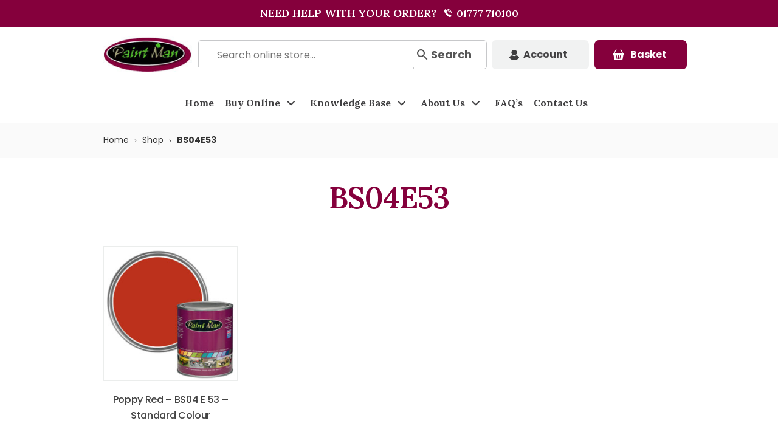

--- FILE ---
content_type: text/html; charset=UTF-8
request_url: https://paintman.co.uk/product-tag/bs04e53/
body_size: 117590
content:
<!DOCTYPE html> <!--[if IE 7]><html class="ie ie7" lang="en-GB"> <![endif]--> <!--[if IE 8]><html class="ie ie8" lang="en-GB"> <![endif]--> <!--[if !(IE 7) | !(IE 8)  ]><!--><html lang="en-GB"> <!--<![endif]--><head><meta charset="UTF-8"><meta name="viewport" content="width=device-width, initial-scale=1, maximum-scale=1"><link rel="stylesheet" id="ao_optimized_gfonts" href="https://fonts.googleapis.com/css?family=Lato%3A300%2C400%2C700%2C400italic%7CMontserrat%3A400%2C500%2C600%2C700%7CPoppins:300,400,700%7CLora:400,500,600,700&amp;display=swap"><link rel="icon" type="image/x-icon" href="https://paintman.co.uk/wp-content/uploads/2020/12/cropped-pm-favicon-32x32-1.png"><meta name='robots' content='index, follow, max-image-preview:large, max-snippet:-1, max-video-preview:-1' />  <script data-cfasync="false" data-pagespeed-no-defer>var gtm4wp_datalayer_name = "dataLayer";
	var dataLayer = dataLayer || [];
	const gtm4wp_use_sku_instead = 0;
	const gtm4wp_currency = 'GBP';
	const gtm4wp_product_per_impression = 10;
	const gtm4wp_clear_ecommerce = false;
	const gtm4wp_datalayer_max_timeout = 2000;</script> <link media="all" href="https://paintman.co.uk/wp-content/cache/autoptimize/css/autoptimize_b1705d2af041b4bd10cfecb2252a6338.css" rel="stylesheet"><link media="only screen and (max-width: 768px)" href="https://paintman.co.uk/wp-content/cache/autoptimize/css/autoptimize_6fe211f8bb15af76999ce9135805d7af.css" rel="stylesheet"><title>BS04E53 Archives - Paintman</title><link rel="canonical" href="https://paintman.co.uk/product-tag/bs04e53/" /><meta property="og:locale" content="en_GB" /><meta property="og:type" content="article" /><meta property="og:title" content="BS04E53 Archives" /><meta property="og:url" content="https://paintman.co.uk/product-tag/bs04e53/" /><meta property="og:site_name" content="Paintman" /><meta name="twitter:card" content="summary_large_image" /><meta name="twitter:site" content="@paintmanpaint" /> <script type="application/ld+json" class="yoast-schema-graph">{"@context":"https://schema.org","@graph":[{"@type":"CollectionPage","@id":"https://paintman.co.uk/product-tag/bs04e53/","url":"https://paintman.co.uk/product-tag/bs04e53/","name":"BS04E53 Archives - Paintman","isPartOf":{"@id":"https://paintman.co.uk/#website"},"primaryImageOfPage":{"@id":"https://paintman.co.uk/product-tag/bs04e53/#primaryimage"},"image":{"@id":"https://paintman.co.uk/product-tag/bs04e53/#primaryimage"},"thumbnailUrl":"https://paintman.co.uk/wp-content/uploads/2024/01/BS-Poppy-Red-SKU-3105.jpg","breadcrumb":{"@id":"https://paintman.co.uk/product-tag/bs04e53/#breadcrumb"},"inLanguage":"en-GB"},{"@type":"ImageObject","inLanguage":"en-GB","@id":"https://paintman.co.uk/product-tag/bs04e53/#primaryimage","url":"https://paintman.co.uk/wp-content/uploads/2024/01/BS-Poppy-Red-SKU-3105.jpg","contentUrl":"https://paintman.co.uk/wp-content/uploads/2024/01/BS-Poppy-Red-SKU-3105.jpg","width":400,"height":400,"caption":"SKU 3105 BS Poppy Red"},{"@type":"BreadcrumbList","@id":"https://paintman.co.uk/product-tag/bs04e53/#breadcrumb","itemListElement":[{"@type":"ListItem","position":1,"name":"Home","item":"https://paintman.co.uk/"},{"@type":"ListItem","position":2,"name":"BS04E53"}]},{"@type":"WebSite","@id":"https://paintman.co.uk/#website","url":"https://paintman.co.uk/","name":"Paintman","description":"No.1 name in Coach Enamel Paint - Quality without Compromise","publisher":{"@id":"https://paintman.co.uk/#organization"},"potentialAction":[{"@type":"SearchAction","target":{"@type":"EntryPoint","urlTemplate":"https://paintman.co.uk/?s={search_term_string}"},"query-input":{"@type":"PropertyValueSpecification","valueRequired":true,"valueName":"search_term_string"}}],"inLanguage":"en-GB"},{"@type":"Organization","@id":"https://paintman.co.uk/#organization","name":"Paintman Paint Ltd","url":"https://paintman.co.uk/","logo":{"@type":"ImageObject","inLanguage":"en-GB","@id":"https://paintman.co.uk/#/schema/logo/image/","url":"https://paintman.co.uk/wp-content/uploads/2020/12/lgoos.jpg","contentUrl":"https://paintman.co.uk/wp-content/uploads/2020/12/lgoos.jpg","width":160,"height":66,"caption":"Paintman Paint Ltd"},"image":{"@id":"https://paintman.co.uk/#/schema/logo/image/"},"sameAs":["https://www.facebook.com/paintmanpaint","https://x.com/paintmanpaint","https://www.instagram.com/paintmanpaint/?hl=en","https://www.linkedin.com/company/8051349/","https://www.pinterest.co.uk/paintmanpaint/","https://www.youtube.com/channel/UC54rD3Qh_wlwUrD59yRVpHw"]}]}</script> <link rel='dns-prefetch' href='//www.googletagmanager.com' /><link href='https://fonts.gstatic.com' crossorigin='anonymous' rel='preconnect' /><link rel="alternate" type="application/rss+xml" title="Paintman &raquo; Feed" href="https://paintman.co.uk/feed/" /><link rel="alternate" type="application/rss+xml" title="Paintman &raquo; Comments Feed" href="https://paintman.co.uk/comments/feed/" /><link rel="alternate" type="application/rss+xml" title="Paintman &raquo; BS04E53 Tag Feed" href="https://paintman.co.uk/product-tag/bs04e53/feed/" /> <script src="https://paintman.co.uk/wp-includes/js/jquery/jquery.min.js" id="jquery-core-js"></script> <script id="wc-add-to-cart-js-extra">var wc_add_to_cart_params = {"ajax_url":"/wp-admin/admin-ajax.php","wc_ajax_url":"/?wc-ajax=%%endpoint%%","i18n_view_cart":"View basket","cart_url":"https://paintman.co.uk/cart/","is_cart":"","cart_redirect_after_add":"no"};
//# sourceURL=wc-add-to-cart-js-extra</script> <script id="woocommerce-js-extra">var woocommerce_params = {"ajax_url":"/wp-admin/admin-ajax.php","wc_ajax_url":"/?wc-ajax=%%endpoint%%","i18n_password_show":"Show password","i18n_password_hide":"Hide password"};
//# sourceURL=woocommerce-js-extra</script> <script id="fortuna.common-js-extra">var bocJSParams = {"boc_is_mobile_device":"","boc_theme_url":"https://paintman.co.uk/wp-content/themes/fortuna","boc_woo_lightbox_enabled":"1","header_height":"92","sticky_header":"1","submenu_arrow_effect":"1","mm_bordered_columns":"1","transparent_header":"0","fixed_footer":"0","boc_submenu_animation_effect":"sub_fade_in"};
//# sourceURL=fortuna.common-js-extra</script> 
 <script src="https://www.googletagmanager.com/gtag/js?id=GT-PJNS5X4" id="google_gtagjs-js" async></script> <script id="google_gtagjs-js-after">window.dataLayer = window.dataLayer || [];function gtag(){dataLayer.push(arguments);}
gtag("set","linker",{"domains":["paintman.co.uk"]});
gtag("js", new Date());
gtag("set", "developer_id.dZTNiMT", true);
gtag("config", "GT-PJNS5X4");
//# sourceURL=google_gtagjs-js-after</script> <script></script><link rel="https://api.w.org/" href="https://paintman.co.uk/wp-json/" /><link rel="alternate" title="JSON" type="application/json" href="https://paintman.co.uk/wp-json/wp/v2/product_tag/5421" /><link rel="EditURI" type="application/rsd+xml" title="RSD" href="https://paintman.co.uk/xmlrpc.php?rsd" /><meta name="generator" content="Advanced Coupons for WooCommerce Free v4.7.1" /><meta name="generator" content="Site Kit by Google 1.171.0" /><meta name="wwp" content="yes" /><script type="text/javascript">(function(url){
	if(/(?:Chrome\/26\.0\.1410\.63 Safari\/537\.31|WordfenceTestMonBot)/.test(navigator.userAgent)){ return; }
	var addEvent = function(evt, handler) {
		if (window.addEventListener) {
			document.addEventListener(evt, handler, false);
		} else if (window.attachEvent) {
			document.attachEvent('on' + evt, handler);
		}
	};
	var removeEvent = function(evt, handler) {
		if (window.removeEventListener) {
			document.removeEventListener(evt, handler, false);
		} else if (window.detachEvent) {
			document.detachEvent('on' + evt, handler);
		}
	};
	var evts = 'contextmenu dblclick drag dragend dragenter dragleave dragover dragstart drop keydown keypress keyup mousedown mousemove mouseout mouseover mouseup mousewheel scroll'.split(' ');
	var logHuman = function() {
		if (window.wfLogHumanRan) { return; }
		window.wfLogHumanRan = true;
		var wfscr = document.createElement('script');
		wfscr.type = 'text/javascript';
		wfscr.async = true;
		wfscr.src = url + '&r=' + Math.random();
		(document.getElementsByTagName('head')[0]||document.getElementsByTagName('body')[0]).appendChild(wfscr);
		for (var i = 0; i < evts.length; i++) {
			removeEvent(evts[i], logHuman);
		}
	};
	for (var i = 0; i < evts.length; i++) {
		addEvent(evts[i], logHuman);
	}
})('//paintman.co.uk/?wordfence_lh=1&hid=C05D44DE4AF156A333ABD17C839F74A6');</script> 
 <script data-cfasync="false" data-pagespeed-no-defer>var dataLayer_content = {"pagePostType":"product","pagePostType2":"tax-product","pageCategory":[]};
	dataLayer.push( dataLayer_content );</script> <script data-cfasync="false" data-pagespeed-no-defer>(function(w,d,s,l,i){w[l]=w[l]||[];w[l].push({'gtm.start':
new Date().getTime(),event:'gtm.js'});var f=d.getElementsByTagName(s)[0],
j=d.createElement(s),dl=l!='dataLayer'?'&l='+l:'';j.async=true;j.src=
'//www.googletagmanager.com/gtm.js?id='+i+dl;f.parentNode.insertBefore(j,f);
})(window,document,'script','dataLayer','GTM-W4F494X');</script> <meta name="google-site-verification" content="qUQKnm6pRrcd7GxWba37-H0TBQ3bKaGO0p6rwfXLIfg" /> <noscript><style>.woocommerce-product-gallery{ opacity: 1 !important; }</style></noscript><meta name="generator" content="Powered by WPBakery Page Builder - drag and drop page builder for WordPress."/><meta name="generator" content="Powered by Slider Revolution 6.7.40 - responsive, Mobile-Friendly Slider Plugin for WordPress with comfortable drag and drop interface." /><link rel="modulepreload" href="https://paintman.co.uk/wp-content/plugins/advanced-coupons-for-woocommerce-free/dist/common/NoticesPlugin.12346420.js"  /><link rel="modulepreload" href="https://paintman.co.uk/wp-content/plugins/advanced-coupons-for-woocommerce-free/dist/common/sanitize.7727159a.js"  /><link rel="modulepreload" href="https://paintman.co.uk/wp-content/plugins/advanced-coupons-for-woocommerce-free/dist/common/NoticesPlugin.12346420.js"  /><link rel="modulepreload" href="https://paintman.co.uk/wp-content/plugins/advanced-coupons-for-woocommerce-free/dist/common/sanitize.7727159a.js"  /> <noscript><style>.wpb_animate_when_almost_visible { opacity: 1; }</style></noscript><link rel="preload" href="https://paintman.co.uk/wp-content/themes/fortuna/stylesheets/fonts/icomoon.woff?mb3b1k" as="font" crossorigin="anonymous"><link rel="preconnect" href="https://fonts.gstatic.com"><meta name="facebook-domain-verification" content="8bm7ee67v3xgmdb7ol0zpsp0ydsbd9" /></head><body class="archive tax-product_tag term-bs04e53 term-5421 wp-theme-fortuna wp-child-theme-fortuna-child theme-fortuna cookies-not-set woocommerce woocommerce-page woocommerce-no-js metaslider-plugin woo-variation-swatches wvs-behavior-blur wvs-theme-fortuna-child wvs-show-label wvs-tooltip wpb-js-composer js-comp-ver-8.7.2 vc_responsive"> <noscript><iframe src="https://www.googletagmanager.com/ns.html?id=GTM-W4F494X" height="0" width="0" style="display:none;visibility:hidden" aria-hidden="true"></iframe></noscript><div id="wrapper" class="full_width_wrapper page_title_bgr responsive "><header id= "header" 
 class= "has_subheader 
 sticky_header					hide_subheader_on_scroll"><div class="full_header"><div id="subheader" class="container"><div class="section"><div class="topheader-ph">NEED HELP WITH YOUR ORDER? <a href="tel:01777 710100"> <noscript><img src="https://paintman.co.uk/wp-content/uploads/2020/12/phone.png" /></noscript><img class="lazyload" src='data:image/svg+xml,%3Csvg%20xmlns=%22http://www.w3.org/2000/svg%22%20viewBox=%220%200%20210%20140%22%3E%3C/svg%3E' data-src="https://paintman.co.uk/wp-content/uploads/2020/12/phone.png" /> 01777 710100</a></div><div class="header_contacts "></div></div></div></div><div class="rel_pos"><div class="container"><div class="section rel_pos "><div id="logo"><div class='logo_img '> <a href="https://paintman.co.uk/" title="Paintman" rel="home"> <noscript><img src="https://paintman.co.uk/wp-content/uploads/2020/12/lgoos.jpg" alt="Paintman"/></noscript><img class="lazyload" src='data:image/svg+xml,%3Csvg%20xmlns=%22http://www.w3.org/2000/svg%22%20viewBox=%220%200%20210%20140%22%3E%3C/svg%3E' data-src="https://paintman.co.uk/wp-content/uploads/2020/12/lgoos.jpg" alt="Paintman"/> </a></div></div><div class='topsearch'><div class="aws-container" data-url="/?wc-ajax=aws_action" data-siteurl="https://paintman.co.uk" data-lang="" data-show-loader="true" data-show-more="true" data-show-page="true" data-ajax-search="true" data-show-clear="true" data-mobile-screen="false" data-use-analytics="false" data-min-chars="1" data-buttons-order="2" data-timeout="300" data-is-mobile="false" data-page-id="5421" data-tax="product_tag" ><form class="aws-search-form" action="https://paintman.co.uk/" method="get" role="search" ><div class="aws-wrapper"><label class="aws-search-label" for="698010f2313ab">Search online store...</label><input type="search" name="s" id="698010f2313ab" value="" class="aws-search-field" placeholder="Search online store..." autocomplete="off" /><input type="hidden" name="post_type" value="product"><input type="hidden" name="type_aws" value="true"><div class="aws-search-clear"><span>×</span></div><div class="aws-loader"></div></div><div class="aws-search-btn aws-form-btn"><span class="aws-search-btn_icon"><svg focusable="false" xmlns="http://www.w3.org/2000/svg" viewBox="0 0 24 24" width="24px"><path d="M15.5 14h-.79l-.28-.27C15.41 12.59 16 11.11 16 9.5 16 5.91 13.09 3 9.5 3S3 5.91 3 9.5 5.91 16 9.5 16c1.61 0 3.09-.59 4.23-1.57l.27.28v.79l5 4.99L20.49 19l-4.99-5zm-6 0C7.01 14 5 11.99 5 9.5S7.01 5 9.5 5 14 7.01 14 9.5 11.99 14 9.5 14z"></path></svg></span></div></form></div></div><div class='topaccounts'><div class="useraccount"> <a href="https://paintman.co.uk/my-account/"> Account</a></div></div><div class='topbasket'> <a class="your-class-name" href="https://paintman.co.uk/cart/"
title="Cart View"> Basket </a></div><div id="mobile_menu_toggler"><div id="m_nav_menu" class="m_nav"><div class="m_nav_ham button_closed" id="m_ham_1"></div><div class="m_nav_ham button_closed" id="m_ham_2"></div><div class="m_nav_ham button_closed" id="m_ham_3"></div></div></div></div></div><div class="container topmenus"><div class="custom_menu_4 "><div id="menu" class="menu-main-menu-container"><ul><li id="menu-item-36" class="menu-item menu-item-type-post_type menu-item-object-page menu-item-home menu-item-36"><a href="https://paintman.co.uk/">Home</a></li><li id="menu-item-30" class="menu-item menu-item-type-post_type menu-item-object-page menu-item-has-children menu-item-30"><a href="https://paintman.co.uk/shop/">Buy Online<span></span></a><ul class="sub-menu"><li id="menu-item-44364" class="menu-item menu-item-type-taxonomy menu-item-object-product_cat menu-item-44364"><a href="https://paintman.co.uk/product-category/new-in/">NEW IN</a></li><li id="menu-item-56162" class="menu-item menu-item-type-taxonomy menu-item-object-product_cat menu-item-has-children menu-item-56162"><a href="https://paintman.co.uk/product-category/aerosols/">Aerosols<span></span></a><ul class="sub-menu"><li id="menu-item-56163" class="menu-item menu-item-type-post_type menu-item-object-product menu-item-56163"><a href="https://paintman.co.uk/shop/aerosol-starter-kit/">Aerosol Starter Kit</a></li><li id="menu-item-56164" class="menu-item menu-item-type-post_type menu-item-object-product menu-item-56164"><a href="https://paintman.co.uk/shop/coach-enamel-aerosol-pack/">Coach Enamel Aerosol Pack</a></li></ul></li><li id="menu-item-547" class="menu-item menu-item-type-taxonomy menu-item-object-product_cat menu-item-has-children menu-item-547"><a href="https://paintman.co.uk/product-category/coach-enamel-paint/">Coach Enamel Paint<span></span></a><ul class="sub-menu"><li id="menu-item-10069" class="menu-item menu-item-type-taxonomy menu-item-object-product_cat menu-item-10069"><a href="https://paintman.co.uk/product-category/coach-enamel-paint/cars-and-classics/">Cars and Classics</a></li><li id="menu-item-10073" class="menu-item menu-item-type-taxonomy menu-item-object-product_cat menu-item-10073"><a href="https://paintman.co.uk/product-category/coach-enamel-paint/classic-motor-bikes/">Classic Motor Bikes</a></li><li id="menu-item-10075" class="menu-item menu-item-type-taxonomy menu-item-object-product_cat menu-item-10075"><a href="https://paintman.co.uk/product-category/coach-enamel-paint/tractor-and-agricultural-colours/">Tractor and Agricultural Colours</a></li><li id="menu-item-10076" class="menu-item menu-item-type-taxonomy menu-item-object-product_cat menu-item-10076"><a href="https://paintman.co.uk/product-category/coach-enamel-paint/commercial-vehicle-colours/">Commercial Vehicle Colours</a></li><li id="menu-item-10079" class="menu-item menu-item-type-taxonomy menu-item-object-product_cat menu-item-10079"><a href="https://paintman.co.uk/product-category/coach-enamel-paint/engine-paints/">Engine and Machinery Paints</a></li><li id="menu-item-10071" class="menu-item menu-item-type-taxonomy menu-item-object-product_cat menu-item-10071"><a href="https://paintman.co.uk/product-category/coach-enamel-paint/canal-and-river-boats/">Canal and River Boats</a></li><li id="menu-item-10074" class="menu-item menu-item-type-taxonomy menu-item-object-product_cat menu-item-10074"><a href="https://paintman.co.uk/product-category/coach-enamel-paint/railway-and-locomotive-colours/">Railway and Locomotive Colours</a></li><li id="menu-item-10080" class="menu-item menu-item-type-taxonomy menu-item-object-product_cat menu-item-10080"><a href="https://paintman.co.uk/product-category/coach-enamel-paint/military-colours/">Military Colours</a></li><li id="menu-item-10070" class="menu-item menu-item-type-taxonomy menu-item-object-product_cat menu-item-10070"><a href="https://paintman.co.uk/product-category/coach-enamel-paint/british-standard-colours/">British Standard Paint Colours</a></li><li id="menu-item-10072" class="menu-item menu-item-type-taxonomy menu-item-object-product_cat menu-item-10072"><a href="https://paintman.co.uk/product-category/coach-enamel-paint/ral-colours/">RAL Colours</a></li><li id="menu-item-58219" class="menu-item menu-item-type-taxonomy menu-item-object-product_cat menu-item-58219"><a href="https://paintman.co.uk/product-category/coach-enamel-paint/pantone/">Pantone</a></li><li id="menu-item-10077" class="menu-item menu-item-type-taxonomy menu-item-object-product_cat menu-item-10077"><a href="https://paintman.co.uk/product-category/coach-enamel-paint/tekaloid-and-international/">Tekaloid and International Colours</a></li></ul></li><li id="menu-item-9850" class="menu-item menu-item-type-taxonomy menu-item-object-product_cat menu-item-has-children menu-item-9850"><a href="https://paintman.co.uk/product-category/primers-undercoats/">Primers &amp; Undercoats<span></span></a><ul class="sub-menu"><li id="menu-item-9860" class="menu-item menu-item-type-taxonomy menu-item-object-product_cat menu-item-9860"><a href="https://paintman.co.uk/product-category/primers-undercoats/filler-primers/">Filler Primers</a></li><li id="menu-item-9859" class="menu-item menu-item-type-taxonomy menu-item-object-product_cat menu-item-9859"><a href="https://paintman.co.uk/product-category/primers-undercoats/etch-primers/">Etch Primers</a></li><li id="menu-item-9858" class="menu-item menu-item-type-taxonomy menu-item-object-product_cat menu-item-9858"><a href="https://paintman.co.uk/product-category/primers-undercoats/undercoats/">Undercoats</a></li></ul></li><li id="menu-item-9852" class="menu-item menu-item-type-taxonomy menu-item-object-product_cat menu-item-9852"><a href="https://paintman.co.uk/product-category/thinners/">Thinners &amp; Additives</a></li><li id="menu-item-43839" class="menu-item menu-item-type-taxonomy menu-item-object-product_cat menu-item-43839"><a href="https://paintman.co.uk/product-category/painting-kits/">Painting Kits</a></li><li id="menu-item-9856" class="menu-item menu-item-type-taxonomy menu-item-object-product_cat menu-item-has-children menu-item-9856"><a href="https://paintman.co.uk/product-category/sundries/">Sundries<span></span></a><ul class="sub-menu"><li id="menu-item-10078" class="menu-item menu-item-type-taxonomy menu-item-object-product_cat menu-item-10078"><a href="https://paintman.co.uk/product-category/sundries/brushes-rollers-spray-applications/">Brushes, Rollers and spray applicators</a></li><li id="menu-item-40975" class="menu-item menu-item-type-taxonomy menu-item-object-product_cat menu-item-40975"><a href="https://paintman.co.uk/product-category/sundries/consumables/">Consumables</a></li><li id="menu-item-9857" class="menu-item menu-item-type-taxonomy menu-item-object-product_cat menu-item-9857"><a href="https://paintman.co.uk/product-category/sundries/surface-preparation/">Surface Preparation</a></li><li id="menu-item-40974" class="menu-item menu-item-type-taxonomy menu-item-object-product_cat menu-item-40974"><a href="https://paintman.co.uk/product-category/sundries/equipment-and-safety/">Equipment and Safety</a></li><li id="menu-item-9862" class="menu-item menu-item-type-taxonomy menu-item-object-product_cat menu-item-9862"><a href="https://paintman.co.uk/product-category/sundries/finishing-touch/">Finishing Touches</a></li><li id="menu-item-9855" class="menu-item menu-item-type-taxonomy menu-item-object-product_cat menu-item-9855"><a href="https://paintman.co.uk/product-category/paintman-merchandise-and-gifts/">Merchandise</a></li></ul></li><li id="menu-item-9853" class="menu-item menu-item-type-taxonomy menu-item-object-product_cat menu-item-9853"><a href="https://paintman.co.uk/product-category/toylander-paint/">Toylander Paint Kits</a></li><li id="menu-item-559" class="menu-item menu-item-type-custom menu-item-object-custom menu-item-559"><a href="https://paintman.co.uk/colour-matching-service/">Colour Matching Service</a></li><li id="menu-item-61252" class="menu-item menu-item-type-taxonomy menu-item-object-product_cat menu-item-61252"><a href="https://paintman.co.uk/product-category/gifting-kits/">GIFTING</a></li><li id="menu-item-52376" class="menu-item menu-item-type-taxonomy menu-item-object-product_cat menu-item-52376"><a href="https://paintman.co.uk/product-category/owatrol/">Owatrol</a></li><li id="menu-item-171" class="menu-item menu-item-type-custom menu-item-object-custom menu-item-171"><a target="_blank" href="https://www.paintmanpanels.co.uk/">Land Rover Panels</a></li></ul></li><li id="menu-item-530" class="menu-item menu-item-type-custom menu-item-object-custom menu-item-has-children menu-item-530"><a href="https://paintman.co.uk/help-and-info">Knowledge Base<span></span></a><ul class="sub-menu"><li id="menu-item-33" class="menu-item menu-item-type-post_type menu-item-object-page menu-item-33"><a href="https://paintman.co.uk/inspiration/">Inspiration</a></li></ul></li><li id="menu-item-34" class="menu-item menu-item-type-post_type menu-item-object-page menu-item-has-children menu-item-34"><a href="https://paintman.co.uk/paintman/">About Us<span></span></a><ul class="sub-menu"><li id="menu-item-54198" class="menu-item menu-item-type-post_type menu-item-object-page menu-item-54198"><a href="https://paintman.co.uk/team-paintman/">Team Paintman</a></li><li id="menu-item-64706" class="menu-item menu-item-type-post_type menu-item-object-page menu-item-64706"><a href="https://paintman.co.uk/trade-paint/">Trade Paint</a></li></ul></li><li id="menu-item-32" class="menu-item menu-item-type-post_type menu-item-object-page menu-item-32"><a href="https://paintman.co.uk/faqs-frequently-asked-questions/">FAQ’s</a></li><li id="menu-item-31" class="menu-item menu-item-type-post_type menu-item-object-page menu-item-31"><a href="https://paintman.co.uk/contact-us/">Contact Us</a></li></ul></div></div></div></div><div id="mobile_menu"><ul><li class="menu-item menu-item-type-post_type menu-item-object-page menu-item-home menu-item-36"><a href="https://paintman.co.uk/">Home</a></li><li class="menu-item menu-item-type-post_type menu-item-object-page menu-item-has-children menu-item-30"><a href="https://paintman.co.uk/shop/">Buy Online<span></span></a><ul class="sub-menu"><li class="menu-item menu-item-type-taxonomy menu-item-object-product_cat menu-item-44364"><a href="https://paintman.co.uk/product-category/new-in/">NEW IN</a></li><li class="menu-item menu-item-type-taxonomy menu-item-object-product_cat menu-item-has-children menu-item-56162"><a href="https://paintman.co.uk/product-category/aerosols/">Aerosols<span></span></a><ul class="sub-menu"><li class="menu-item menu-item-type-post_type menu-item-object-product menu-item-56163"><a href="https://paintman.co.uk/shop/aerosol-starter-kit/">Aerosol Starter Kit</a></li><li class="menu-item menu-item-type-post_type menu-item-object-product menu-item-56164"><a href="https://paintman.co.uk/shop/coach-enamel-aerosol-pack/">Coach Enamel Aerosol Pack</a></li></ul></li><li class="menu-item menu-item-type-taxonomy menu-item-object-product_cat menu-item-has-children menu-item-547"><a href="https://paintman.co.uk/product-category/coach-enamel-paint/">Coach Enamel Paint<span></span></a><ul class="sub-menu"><li class="menu-item menu-item-type-taxonomy menu-item-object-product_cat menu-item-10069"><a href="https://paintman.co.uk/product-category/coach-enamel-paint/cars-and-classics/">Cars and Classics</a></li><li class="menu-item menu-item-type-taxonomy menu-item-object-product_cat menu-item-10073"><a href="https://paintman.co.uk/product-category/coach-enamel-paint/classic-motor-bikes/">Classic Motor Bikes</a></li><li class="menu-item menu-item-type-taxonomy menu-item-object-product_cat menu-item-10075"><a href="https://paintman.co.uk/product-category/coach-enamel-paint/tractor-and-agricultural-colours/">Tractor and Agricultural Colours</a></li><li class="menu-item menu-item-type-taxonomy menu-item-object-product_cat menu-item-10076"><a href="https://paintman.co.uk/product-category/coach-enamel-paint/commercial-vehicle-colours/">Commercial Vehicle Colours</a></li><li class="menu-item menu-item-type-taxonomy menu-item-object-product_cat menu-item-10079"><a href="https://paintman.co.uk/product-category/coach-enamel-paint/engine-paints/">Engine and Machinery Paints</a></li><li class="menu-item menu-item-type-taxonomy menu-item-object-product_cat menu-item-10071"><a href="https://paintman.co.uk/product-category/coach-enamel-paint/canal-and-river-boats/">Canal and River Boats</a></li><li class="menu-item menu-item-type-taxonomy menu-item-object-product_cat menu-item-10074"><a href="https://paintman.co.uk/product-category/coach-enamel-paint/railway-and-locomotive-colours/">Railway and Locomotive Colours</a></li><li class="menu-item menu-item-type-taxonomy menu-item-object-product_cat menu-item-10080"><a href="https://paintman.co.uk/product-category/coach-enamel-paint/military-colours/">Military Colours</a></li><li class="menu-item menu-item-type-taxonomy menu-item-object-product_cat menu-item-10070"><a href="https://paintman.co.uk/product-category/coach-enamel-paint/british-standard-colours/">British Standard Paint Colours</a></li><li class="menu-item menu-item-type-taxonomy menu-item-object-product_cat menu-item-10072"><a href="https://paintman.co.uk/product-category/coach-enamel-paint/ral-colours/">RAL Colours</a></li><li class="menu-item menu-item-type-taxonomy menu-item-object-product_cat menu-item-58219"><a href="https://paintman.co.uk/product-category/coach-enamel-paint/pantone/">Pantone</a></li><li class="menu-item menu-item-type-taxonomy menu-item-object-product_cat menu-item-10077"><a href="https://paintman.co.uk/product-category/coach-enamel-paint/tekaloid-and-international/">Tekaloid and International Colours</a></li></ul></li><li class="menu-item menu-item-type-taxonomy menu-item-object-product_cat menu-item-has-children menu-item-9850"><a href="https://paintman.co.uk/product-category/primers-undercoats/">Primers &amp; Undercoats<span></span></a><ul class="sub-menu"><li class="menu-item menu-item-type-taxonomy menu-item-object-product_cat menu-item-9860"><a href="https://paintman.co.uk/product-category/primers-undercoats/filler-primers/">Filler Primers</a></li><li class="menu-item menu-item-type-taxonomy menu-item-object-product_cat menu-item-9859"><a href="https://paintman.co.uk/product-category/primers-undercoats/etch-primers/">Etch Primers</a></li><li class="menu-item menu-item-type-taxonomy menu-item-object-product_cat menu-item-9858"><a href="https://paintman.co.uk/product-category/primers-undercoats/undercoats/">Undercoats</a></li></ul></li><li class="menu-item menu-item-type-taxonomy menu-item-object-product_cat menu-item-9852"><a href="https://paintman.co.uk/product-category/thinners/">Thinners &amp; Additives</a></li><li class="menu-item menu-item-type-taxonomy menu-item-object-product_cat menu-item-43839"><a href="https://paintman.co.uk/product-category/painting-kits/">Painting Kits</a></li><li class="menu-item menu-item-type-taxonomy menu-item-object-product_cat menu-item-has-children menu-item-9856"><a href="https://paintman.co.uk/product-category/sundries/">Sundries<span></span></a><ul class="sub-menu"><li class="menu-item menu-item-type-taxonomy menu-item-object-product_cat menu-item-10078"><a href="https://paintman.co.uk/product-category/sundries/brushes-rollers-spray-applications/">Brushes, Rollers and spray applicators</a></li><li class="menu-item menu-item-type-taxonomy menu-item-object-product_cat menu-item-40975"><a href="https://paintman.co.uk/product-category/sundries/consumables/">Consumables</a></li><li class="menu-item menu-item-type-taxonomy menu-item-object-product_cat menu-item-9857"><a href="https://paintman.co.uk/product-category/sundries/surface-preparation/">Surface Preparation</a></li><li class="menu-item menu-item-type-taxonomy menu-item-object-product_cat menu-item-40974"><a href="https://paintman.co.uk/product-category/sundries/equipment-and-safety/">Equipment and Safety</a></li><li class="menu-item menu-item-type-taxonomy menu-item-object-product_cat menu-item-9862"><a href="https://paintman.co.uk/product-category/sundries/finishing-touch/">Finishing Touches</a></li><li class="menu-item menu-item-type-taxonomy menu-item-object-product_cat menu-item-9855"><a href="https://paintman.co.uk/product-category/paintman-merchandise-and-gifts/">Merchandise</a></li></ul></li><li class="menu-item menu-item-type-taxonomy menu-item-object-product_cat menu-item-9853"><a href="https://paintman.co.uk/product-category/toylander-paint/">Toylander Paint Kits</a></li><li class="menu-item menu-item-type-custom menu-item-object-custom menu-item-559"><a href="https://paintman.co.uk/colour-matching-service/">Colour Matching Service</a></li><li class="menu-item menu-item-type-taxonomy menu-item-object-product_cat menu-item-61252"><a href="https://paintman.co.uk/product-category/gifting-kits/">GIFTING</a></li><li class="menu-item menu-item-type-taxonomy menu-item-object-product_cat menu-item-52376"><a href="https://paintman.co.uk/product-category/owatrol/">Owatrol</a></li><li class="menu-item menu-item-type-custom menu-item-object-custom menu-item-171"><a target="_blank" href="https://www.paintmanpanels.co.uk/">Land Rover Panels</a></li></ul></li><li class="menu-item menu-item-type-custom menu-item-object-custom menu-item-has-children menu-item-530"><a href="https://paintman.co.uk/help-and-info">Knowledge Base<span></span></a><ul class="sub-menu"><li class="menu-item menu-item-type-post_type menu-item-object-page menu-item-33"><a href="https://paintman.co.uk/inspiration/">Inspiration</a></li></ul></li><li class="menu-item menu-item-type-post_type menu-item-object-page menu-item-has-children menu-item-34"><a href="https://paintman.co.uk/paintman/">About Us<span></span></a><ul class="sub-menu"><li class="menu-item menu-item-type-post_type menu-item-object-page menu-item-54198"><a href="https://paintman.co.uk/team-paintman/">Team Paintman</a></li><li class="menu-item menu-item-type-post_type menu-item-object-page menu-item-64706"><a href="https://paintman.co.uk/trade-paint/">Trade Paint</a></li></ul></li><li class="menu-item menu-item-type-post_type menu-item-object-page menu-item-32"><a href="https://paintman.co.uk/faqs-frequently-asked-questions/">FAQ’s</a></li><li class="menu-item menu-item-type-post_type menu-item-object-page menu-item-31"><a href="https://paintman.co.uk/contact-us/">Contact Us</a></li></ul></div></header><div class="content_body"><div class="full_container_page_title "  style='padding: 20px 0;'><div class="container"><div class="section no_bm"><div class="breadcrumb breadcrumb_right"><a class="first_bc" href="https://paintman.co.uk/"><span>Home</span></a><a href='https://paintman.co.uk/shop/'><span>Shop</span></a><a class="last_bc" href="https://paintman.co.uk/product-tag/bs04e53/" title="BS04E53"><span>BS04E53</span></a></div><div class="page_heading"><h3></h3></div></div></div></div><div class="container"><h1 class="shopcat-title">BS04E53</h1><div class="woocommerce-notices-wrapper"></div><p class="woocommerce-result-count" role="alert" aria-relevant="all" > Showing the single result</p><form class="woocommerce-ordering" method="get"> <select
 name="orderby"
 class="orderby"
 aria-label="Shop order"
 ><option value="menu_order"  selected='selected'>Default sorting</option><option value="popularity" >Sort by popularity</option><option value="date" >Sort by latest</option><option value="price" >Sort by price: low to high</option><option value="price-desc" >Sort by price: high to low</option> </select> <input type="hidden" name="paged" value="1" /></form><ul class="products columns-4"><li class="product type-product post-55182 status-publish first instock product_cat-british-standard-colours product_cat-british-standard-reds product_cat-canal-and-river-boats product_cat-coach-enamel-paint product_cat-railway-and-locomotive-colours product_tag-british-standard-colours product_tag-bs04e53 product_tag-coach-enamel-red product_tag-poppy-red has-post-thumbnail taxable shipping-taxable purchasable product-type-variable has-default-attributes"> <a href="https://paintman.co.uk/shop/poppy-red-bs04e53-standard-colour/" class="woocommerce-LoopProduct-link woocommerce-loop-product__link"><div class="dark_links"><img width="269" height="270" src="https://paintman.co.uk/wp-content/uploads/2024/01/BS-Poppy-Red-SKU-3105-269x270.jpg" class="attachment-269x270x1 size-269x270x1" alt="SKU 3105 BS Poppy Red" decoding="async" fetchpriority="high" srcset="https://paintman.co.uk/wp-content/uploads/2024/01/BS-Poppy-Red-SKU-3105-269x270.jpg 269w, https://paintman.co.uk/wp-content/uploads/2024/01/BS-Poppy-Red-SKU-3105-300x300.jpg 300w, https://paintman.co.uk/wp-content/uploads/2024/01/BS-Poppy-Red-SKU-3105-150x150.jpg 150w, https://paintman.co.uk/wp-content/uploads/2024/01/BS-Poppy-Red-SKU-3105-75x75.jpg 75w, https://paintman.co.uk/wp-content/uploads/2024/01/BS-Poppy-Red-SKU-3105-100x100.jpg 100w, https://paintman.co.uk/wp-content/uploads/2024/01/BS-Poppy-Red-SKU-3105-50x50.jpg 50w, https://paintman.co.uk/wp-content/uploads/2024/01/BS-Poppy-Red-SKU-3105.jpg 400w" sizes="(max-width: 269px) 100vw, 269px" /><h2 class="woocommerce-loop-product__title">Poppy Red &#8211; BS04 E 53 &#8211; Standard Colour</h2> <span class="price price-excl">From <span><span class="woocommerce-Price-amount amount"><bdi><span class="woocommerce-Price-currencySymbol">&pound;</span>35.73</bdi></span></span> Excl. VAT</span> <span class="price price-incl"><span class="woocommerce-Price-amount amount"><bdi><span class="woocommerce-Price-currencySymbol">&pound;</span>42.88</bdi></span> Inc. VAT</span> </a><div class="shopnowbtn"><a href="https://paintman.co.uk/shop/poppy-red-bs04e53-standard-colour/" data-quantity="1" class="shopcatbtn" Select options>Buy Now</a></div><span class="gtm4wp_productdata" style="display:none; visibility:hidden;" data-gtm4wp_product_data="{&quot;internal_id&quot;:55182,&quot;item_id&quot;:55182,&quot;item_name&quot;:&quot;Poppy Red - BS04 E 53 - Standard Colour&quot;,&quot;sku&quot;:&quot;3105&quot;,&quot;price&quot;:42.88,&quot;stocklevel&quot;:null,&quot;stockstatus&quot;:&quot;instock&quot;,&quot;google_business_vertical&quot;:&quot;retail&quot;,&quot;item_category&quot;:&quot;British Standard Red&quot;,&quot;id&quot;:55182,&quot;productlink&quot;:&quot;https:\/\/paintman.co.uk\/shop\/poppy-red-bs04e53-standard-colour\/&quot;,&quot;item_list_name&quot;:&quot;General Product List&quot;,&quot;index&quot;:1,&quot;product_type&quot;:&quot;variable&quot;,&quot;item_brand&quot;:&quot;&quot;}"></span></div></li></ul><div class="clearfix"></div></main></div><div class="browse_by_color"><div class="container"><h2>Browse Our Products By Colour</h2><div class="all-colors"> <a class="colorbox" href="https://paintman.co.uk/product-tag/coach-enamel-black/" style="background-color: #000000; width: 109px;height: 109px;"></a> <a class="colorbox" href="https://paintman.co.uk/product-tag/coach-enamel-blue/" style="background-color: #1e354b; width: 109px;height: 109px;"></a> <a class="colorbox" href="https://paintman.co.uk/product-tag/coach-enamel-brown/" style="background-color: #885d00; width: 109px;height: 109px;"></a> <a class="colorbox" href="https://paintman.co.uk/product-tag/coach-enamel-green/" style="background-color: #21553e; width: 109px;height: 109px;"></a> <a class="colorbox" href="https://paintman.co.uk/product-tag/coach-enamel-grey/" style="background-color: #57605d; width: 109px;height: 109px;"></a> <a class="colorbox" href="https://paintman.co.uk/product-tag/coach-enamel-orange/" style="background-color: #ff7e00; width: 109px;height: 109px;"></a> <a class="colorbox" href="https://paintman.co.uk/product-tag/coach-enamel-pink/" style="background-color: #DE9CA2; width: 109px;height: 109px;"></a> <a class="colorbox" href="https://paintman.co.uk/product-tag/coach-enamel-purple/" style="background-color: #8D4576; width: 109px;height: 109px;"></a> <a class="colorbox" href="https://paintman.co.uk/product-tag/coach-enamel-red/" style="background-color: #d70000; width: 109px;height: 109px;"></a> <a class="colorbox" href="https://paintman.co.uk/product-tag/coach-enamel-white/" style="background-color: #F2F2ED; width: 109px;height: 109px;"></a> <a class="colorbox" href="https://paintman.co.uk/product-tag/coach-enamel-yellow/" style="background-color: #f8d800; width: 109px;height: 109px;"></a><div class="clearboth"></div></div><div class="clearboth"></div><div class="clearboth"></div><div class="tax_desc"></div></div></div></div><div  class='testmonialsection'><div class='container'><div id="text-2" class="widget widget_text"><div class="textwidget"><div class="cltestimonial"><h2>We’re proud of our customer feedback</h2><p>here’s what our clients say about us…</p><div class="testimonial-inner"><div class="strong-view strong-view-id-1 default wpmtst-default slider-container slider-mode-horizontal slider-adaptive controls-type-sides controls-style-buttons pager-type-full pager-style-buttons nav-position-inside" data-count=4 data-slider-var=strong_slider_id_1 data-state=idle><div class="strong-content wpmslider-content"><div class="wpmtst-testimonial testimonial t-slide post-10051"><div class="wpmtst-testimonial-inner testimonial-inner"><div data-infinite-loop="true"   class="wpmtst-testimonial-content testimonial-content"><div class="maybe-clear"></div><p>Brilliant company, best paint supplier I&#8217;ve used in 40 years</p></div><div class="wpmtst-testimonial-field testimonial-field "><span class="strong-rating-wrapper in-view"><span class="strong-rating"><span class="star" style="display: none;"></span><span class="star" style="display: inline-block;"><svg class="star_solid" aria-hidden="true" role="img" xmlns="http://www.w3.org/2000/svg" viewBox="-8 -8 584 520"><path d="M259.3 17.8L194 150.2 47.9 171.5c-26.2 3.8-36.7 36.1-17.7 54.6l105.7 103-25 145.5c-4.5 26.3 23.2 46 46.4 33.7L288 439.6l130.7 68.7c23.2 12.2 50.9-7.4 46.4-33.7l-25-145.5 105.7-103c19-18.5 8.5-50.8-17.7-54.6L382 150.2 316.7 17.8c-11.7-23.6-45.6-23.9-57.4 0z"></path></svg></span><span class="star" style="display: inline-block;"><svg class="star_solid" aria-hidden="true" role="img" xmlns="http://www.w3.org/2000/svg" viewBox="-8 -8 584 520"><path d="M259.3 17.8L194 150.2 47.9 171.5c-26.2 3.8-36.7 36.1-17.7 54.6l105.7 103-25 145.5c-4.5 26.3 23.2 46 46.4 33.7L288 439.6l130.7 68.7c23.2 12.2 50.9-7.4 46.4-33.7l-25-145.5 105.7-103c19-18.5 8.5-50.8-17.7-54.6L382 150.2 316.7 17.8c-11.7-23.6-45.6-23.9-57.4 0z"></path></svg></span><span class="star" style="display: inline-block;"><svg class="star_solid" aria-hidden="true" role="img" xmlns="http://www.w3.org/2000/svg" viewBox="-8 -8 584 520"><path d="M259.3 17.8L194 150.2 47.9 171.5c-26.2 3.8-36.7 36.1-17.7 54.6l105.7 103-25 145.5c-4.5 26.3 23.2 46 46.4 33.7L288 439.6l130.7 68.7c23.2 12.2 50.9-7.4 46.4-33.7l-25-145.5 105.7-103c19-18.5 8.5-50.8-17.7-54.6L382 150.2 316.7 17.8c-11.7-23.6-45.6-23.9-57.4 0z"></path></svg></span><span class="star" style="display: inline-block;"><svg class="star_solid" aria-hidden="true" role="img" xmlns="http://www.w3.org/2000/svg" viewBox="-8 -8 584 520"><path d="M259.3 17.8L194 150.2 47.9 171.5c-26.2 3.8-36.7 36.1-17.7 54.6l105.7 103-25 145.5c-4.5 26.3 23.2 46 46.4 33.7L288 439.6l130.7 68.7c23.2 12.2 50.9-7.4 46.4-33.7l-25-145.5 105.7-103c19-18.5 8.5-50.8-17.7-54.6L382 150.2 316.7 17.8c-11.7-23.6-45.6-23.9-57.4 0z"></path></svg></span><span class="star" style="display: inline-block;"><svg class="star_solid" aria-hidden="true" role="img" xmlns="http://www.w3.org/2000/svg" viewBox="-8 -8 584 520"><path d="M259.3 17.8L194 150.2 47.9 171.5c-26.2 3.8-36.7 36.1-17.7 54.6l105.7 103-25 145.5c-4.5 26.3 23.2 46 46.4 33.7L288 439.6l130.7 68.7c23.2 12.2 50.9-7.4 46.4-33.7l-25-145.5 105.7-103c19-18.5 8.5-50.8-17.7-54.6L382 150.2 316.7 17.8c-11.7-23.6-45.6-23.9-57.4 0z"></path></svg></span></span></span></div><div class="clear"></div></div></div><div class="wpmtst-testimonial testimonial t-slide post-9988"><div class="wpmtst-testimonial-inner testimonial-inner"><div data-infinite-loop="true"   class="wpmtst-testimonial-content testimonial-content"><div class="maybe-clear"></div><p>&#8220;I have been using Paintman now for some time and honestly would not use anything else. Not only is the paint exceptional but the customer service is equally as good! I will certainly remain a loyal customer!&#8221;</p></div><div class="wpmtst-testimonial-field testimonial-field ">Gavin Dolman</div><div class="wpmtst-testimonial-field testimonial-field "><span class="strong-rating-wrapper in-view"><span class="strong-rating"><span class="star" style="display: none;"></span><span class="star" style="display: inline-block;"><svg class="star_solid" aria-hidden="true" role="img" xmlns="http://www.w3.org/2000/svg" viewBox="-8 -8 584 520"><path d="M259.3 17.8L194 150.2 47.9 171.5c-26.2 3.8-36.7 36.1-17.7 54.6l105.7 103-25 145.5c-4.5 26.3 23.2 46 46.4 33.7L288 439.6l130.7 68.7c23.2 12.2 50.9-7.4 46.4-33.7l-25-145.5 105.7-103c19-18.5 8.5-50.8-17.7-54.6L382 150.2 316.7 17.8c-11.7-23.6-45.6-23.9-57.4 0z"></path></svg></span><span class="star" style="display: inline-block;"><svg class="star_solid" aria-hidden="true" role="img" xmlns="http://www.w3.org/2000/svg" viewBox="-8 -8 584 520"><path d="M259.3 17.8L194 150.2 47.9 171.5c-26.2 3.8-36.7 36.1-17.7 54.6l105.7 103-25 145.5c-4.5 26.3 23.2 46 46.4 33.7L288 439.6l130.7 68.7c23.2 12.2 50.9-7.4 46.4-33.7l-25-145.5 105.7-103c19-18.5 8.5-50.8-17.7-54.6L382 150.2 316.7 17.8c-11.7-23.6-45.6-23.9-57.4 0z"></path></svg></span><span class="star" style="display: inline-block;"><svg class="star_solid" aria-hidden="true" role="img" xmlns="http://www.w3.org/2000/svg" viewBox="-8 -8 584 520"><path d="M259.3 17.8L194 150.2 47.9 171.5c-26.2 3.8-36.7 36.1-17.7 54.6l105.7 103-25 145.5c-4.5 26.3 23.2 46 46.4 33.7L288 439.6l130.7 68.7c23.2 12.2 50.9-7.4 46.4-33.7l-25-145.5 105.7-103c19-18.5 8.5-50.8-17.7-54.6L382 150.2 316.7 17.8c-11.7-23.6-45.6-23.9-57.4 0z"></path></svg></span><span class="star" style="display: inline-block;"><svg class="star_solid" aria-hidden="true" role="img" xmlns="http://www.w3.org/2000/svg" viewBox="-8 -8 584 520"><path d="M259.3 17.8L194 150.2 47.9 171.5c-26.2 3.8-36.7 36.1-17.7 54.6l105.7 103-25 145.5c-4.5 26.3 23.2 46 46.4 33.7L288 439.6l130.7 68.7c23.2 12.2 50.9-7.4 46.4-33.7l-25-145.5 105.7-103c19-18.5 8.5-50.8-17.7-54.6L382 150.2 316.7 17.8c-11.7-23.6-45.6-23.9-57.4 0z"></path></svg></span><span class="star" style="display: inline-block;"><svg class="star_solid" aria-hidden="true" role="img" xmlns="http://www.w3.org/2000/svg" viewBox="-8 -8 584 520"><path d="M259.3 17.8L194 150.2 47.9 171.5c-26.2 3.8-36.7 36.1-17.7 54.6l105.7 103-25 145.5c-4.5 26.3 23.2 46 46.4 33.7L288 439.6l130.7 68.7c23.2 12.2 50.9-7.4 46.4-33.7l-25-145.5 105.7-103c19-18.5 8.5-50.8-17.7-54.6L382 150.2 316.7 17.8c-11.7-23.6-45.6-23.9-57.4 0z"></path></svg></span></span></span></div><div class="clear"></div></div></div><div class="wpmtst-testimonial testimonial t-slide post-9987"><div class="wpmtst-testimonial-inner testimonial-inner"><div data-infinite-loop="true"   class="wpmtst-testimonial-content testimonial-content"><div class="maybe-clear"></div><p>&#8220;Super fast delivery. Very knowledgeable helpful staff .. perfect paint for what I need. Thanks so much</p></div><div class="wpmtst-testimonial-field testimonial-field ">Steve Illing</div><div class="wpmtst-testimonial-field testimonial-field "><span class="strong-rating-wrapper in-view"><span class="strong-rating"><span class="star" style="display: none;"></span><span class="star" style="display: inline-block;"><svg class="star_solid" aria-hidden="true" role="img" xmlns="http://www.w3.org/2000/svg" viewBox="-8 -8 584 520"><path d="M259.3 17.8L194 150.2 47.9 171.5c-26.2 3.8-36.7 36.1-17.7 54.6l105.7 103-25 145.5c-4.5 26.3 23.2 46 46.4 33.7L288 439.6l130.7 68.7c23.2 12.2 50.9-7.4 46.4-33.7l-25-145.5 105.7-103c19-18.5 8.5-50.8-17.7-54.6L382 150.2 316.7 17.8c-11.7-23.6-45.6-23.9-57.4 0z"></path></svg></span><span class="star" style="display: inline-block;"><svg class="star_solid" aria-hidden="true" role="img" xmlns="http://www.w3.org/2000/svg" viewBox="-8 -8 584 520"><path d="M259.3 17.8L194 150.2 47.9 171.5c-26.2 3.8-36.7 36.1-17.7 54.6l105.7 103-25 145.5c-4.5 26.3 23.2 46 46.4 33.7L288 439.6l130.7 68.7c23.2 12.2 50.9-7.4 46.4-33.7l-25-145.5 105.7-103c19-18.5 8.5-50.8-17.7-54.6L382 150.2 316.7 17.8c-11.7-23.6-45.6-23.9-57.4 0z"></path></svg></span><span class="star" style="display: inline-block;"><svg class="star_solid" aria-hidden="true" role="img" xmlns="http://www.w3.org/2000/svg" viewBox="-8 -8 584 520"><path d="M259.3 17.8L194 150.2 47.9 171.5c-26.2 3.8-36.7 36.1-17.7 54.6l105.7 103-25 145.5c-4.5 26.3 23.2 46 46.4 33.7L288 439.6l130.7 68.7c23.2 12.2 50.9-7.4 46.4-33.7l-25-145.5 105.7-103c19-18.5 8.5-50.8-17.7-54.6L382 150.2 316.7 17.8c-11.7-23.6-45.6-23.9-57.4 0z"></path></svg></span><span class="star" style="display: inline-block;"><svg class="star_solid" aria-hidden="true" role="img" xmlns="http://www.w3.org/2000/svg" viewBox="-8 -8 584 520"><path d="M259.3 17.8L194 150.2 47.9 171.5c-26.2 3.8-36.7 36.1-17.7 54.6l105.7 103-25 145.5c-4.5 26.3 23.2 46 46.4 33.7L288 439.6l130.7 68.7c23.2 12.2 50.9-7.4 46.4-33.7l-25-145.5 105.7-103c19-18.5 8.5-50.8-17.7-54.6L382 150.2 316.7 17.8c-11.7-23.6-45.6-23.9-57.4 0z"></path></svg></span><span class="star" style="display: inline-block;"><svg class="star_solid" aria-hidden="true" role="img" xmlns="http://www.w3.org/2000/svg" viewBox="-8 -8 584 520"><path d="M259.3 17.8L194 150.2 47.9 171.5c-26.2 3.8-36.7 36.1-17.7 54.6l105.7 103-25 145.5c-4.5 26.3 23.2 46 46.4 33.7L288 439.6l130.7 68.7c23.2 12.2 50.9-7.4 46.4-33.7l-25-145.5 105.7-103c19-18.5 8.5-50.8-17.7-54.6L382 150.2 316.7 17.8c-11.7-23.6-45.6-23.9-57.4 0z"></path></svg></span></span></span></div><div class="clear"></div></div></div><div class="wpmtst-testimonial testimonial t-slide post-9986"><div class="wpmtst-testimonial-inner testimonial-inner"><div data-infinite-loop="true"   class="wpmtst-testimonial-content testimonial-content"><div class="maybe-clear"></div><p>&#8220;I ordered a litre of paint for my MGA, it arrived well packaged and promptly. The paint was a very good colour match and easy to apply. I thought it was good value for money</p></div><div class="wpmtst-testimonial-field testimonial-field ">Bill Rasmussen</div><div class="wpmtst-testimonial-field testimonial-field "><span class="strong-rating-wrapper in-view"><span class="strong-rating"><span class="star" style="display: none;"></span><span class="star" style="display: inline-block;"><svg class="star_solid" aria-hidden="true" role="img" xmlns="http://www.w3.org/2000/svg" viewBox="-8 -8 584 520"><path d="M259.3 17.8L194 150.2 47.9 171.5c-26.2 3.8-36.7 36.1-17.7 54.6l105.7 103-25 145.5c-4.5 26.3 23.2 46 46.4 33.7L288 439.6l130.7 68.7c23.2 12.2 50.9-7.4 46.4-33.7l-25-145.5 105.7-103c19-18.5 8.5-50.8-17.7-54.6L382 150.2 316.7 17.8c-11.7-23.6-45.6-23.9-57.4 0z"></path></svg></span><span class="star" style="display: inline-block;"><svg class="star_solid" aria-hidden="true" role="img" xmlns="http://www.w3.org/2000/svg" viewBox="-8 -8 584 520"><path d="M259.3 17.8L194 150.2 47.9 171.5c-26.2 3.8-36.7 36.1-17.7 54.6l105.7 103-25 145.5c-4.5 26.3 23.2 46 46.4 33.7L288 439.6l130.7 68.7c23.2 12.2 50.9-7.4 46.4-33.7l-25-145.5 105.7-103c19-18.5 8.5-50.8-17.7-54.6L382 150.2 316.7 17.8c-11.7-23.6-45.6-23.9-57.4 0z"></path></svg></span><span class="star" style="display: inline-block;"><svg class="star_solid" aria-hidden="true" role="img" xmlns="http://www.w3.org/2000/svg" viewBox="-8 -8 584 520"><path d="M259.3 17.8L194 150.2 47.9 171.5c-26.2 3.8-36.7 36.1-17.7 54.6l105.7 103-25 145.5c-4.5 26.3 23.2 46 46.4 33.7L288 439.6l130.7 68.7c23.2 12.2 50.9-7.4 46.4-33.7l-25-145.5 105.7-103c19-18.5 8.5-50.8-17.7-54.6L382 150.2 316.7 17.8c-11.7-23.6-45.6-23.9-57.4 0z"></path></svg></span><span class="star" style="display: inline-block;"><svg class="star_solid" aria-hidden="true" role="img" xmlns="http://www.w3.org/2000/svg" viewBox="-8 -8 584 520"><path d="M259.3 17.8L194 150.2 47.9 171.5c-26.2 3.8-36.7 36.1-17.7 54.6l105.7 103-25 145.5c-4.5 26.3 23.2 46 46.4 33.7L288 439.6l130.7 68.7c23.2 12.2 50.9-7.4 46.4-33.7l-25-145.5 105.7-103c19-18.5 8.5-50.8-17.7-54.6L382 150.2 316.7 17.8c-11.7-23.6-45.6-23.9-57.4 0z"></path></svg></span><span class="star" style="display: inline-block;"><svg class="star_solid" aria-hidden="true" role="img" xmlns="http://www.w3.org/2000/svg" viewBox="-8 -8 584 520"><path d="M259.3 17.8L194 150.2 47.9 171.5c-26.2 3.8-36.7 36.1-17.7 54.6l105.7 103-25 145.5c-4.5 26.3 23.2 46 46.4 33.7L288 439.6l130.7 68.7c23.2 12.2 50.9-7.4 46.4-33.7l-25-145.5 105.7-103c19-18.5 8.5-50.8-17.7-54.6L382 150.2 316.7 17.8c-11.7-23.6-45.6-23.9-57.4 0z"></path></svg></span></span></span></div><div class="clear"></div></div></div></div></div></div></div></div></div></div></div><div  class='pagelstsection lastsection'><div class='container'></div></div><div class="clearboth"></div></div><div class="back-to-top"><div class="container"><p><a href="#" style="display:none;">Back to top <noscript><img src="https://paintman.co.uk/wp-content/uploads/2021/01/backto-top-1.png"/></noscript><img class="lazyload" src='data:image/svg+xml,%3Csvg%20xmlns=%22http://www.w3.org/2000/svg%22%20viewBox=%220%200%20210%20140%22%3E%3C/svg%3E' data-src="https://paintman.co.uk/wp-content/uploads/2021/01/backto-top-1.png"/></a></p></div></div><div id="footer" class="" ><div class="container"><div class="section"><div class="col span_1_of_3"><h3>Information Pages</h3><div class="menu-information-page-container"><ul id="menu-information-page" class="menu"><li id="menu-item-39" class="menu-item menu-item-type-post_type menu-item-object-page menu-item-39"><a href="https://paintman.co.uk/paintman/">About Us</a></li><li id="menu-item-40" class="menu-item menu-item-type-custom menu-item-object-custom menu-item-40"><a href="https://paintman.co.uk/trade-account/">Business Account Application</a></li><li id="menu-item-534" class="menu-item menu-item-type-post_type menu-item-object-page menu-item-534"><a href="https://paintman.co.uk/safety-information/">Safety Data Sheets</a></li><li id="menu-item-38" class="menu-item menu-item-type-post_type menu-item-object-page menu-item-38"><a href="https://paintman.co.uk/contact-us/">Contact Us</a></li><li id="menu-item-43550" class="menu-item menu-item-type-post_type menu-item-object-page menu-item-43550"><a href="https://paintman.co.uk/returns-policy/">Returns Policy</a></li></ul></div><div class="textwidget"><p><a href="https://www.madeinbritain.co/" target="_blank" rel="noopener"><noscript><img decoding="async" src="https://paintman.co.uk/wp-content/uploads/2020/12/Made_in_Britain_logo.png" alt="" width="196" height="61" class="alignnone size-full wp-image-739" srcset="https://paintman.co.uk/wp-content/uploads/2020/12/Made_in_Britain_logo.png 196w, https://paintman.co.uk/wp-content/uploads/2020/12/Made_in_Britain_logo-190x60.png 190w" sizes="(max-width: 196px) 100vw, 196px" /></noscript><img decoding="async" src='data:image/svg+xml,%3Csvg%20xmlns=%22http://www.w3.org/2000/svg%22%20viewBox=%220%200%20196%2061%22%3E%3C/svg%3E' data-src="https://paintman.co.uk/wp-content/uploads/2020/12/Made_in_Britain_logo.png" alt="" width="196" height="61" class="lazyload alignnone size-full wp-image-739" data-srcset="https://paintman.co.uk/wp-content/uploads/2020/12/Made_in_Britain_logo.png 196w, https://paintman.co.uk/wp-content/uploads/2020/12/Made_in_Britain_logo-190x60.png 190w" data-sizes="(max-width: 196px) 100vw, 196px" /></a></p></div></div><div class="col span_1_of_3"><div class="textwidget"><p>Unit 7, Trinity Park Ind Est,</p><p>Retford,</p><p>DN22 7WQ</p><p><a href="mailto:sales@paintman.co.uk">sales@paintman.co.uk</a></p><p><a href="https://paintman.co.uk/contact-us/">01777 710100</a></p></div></div><div class="col span_1_of_3"><p>[mailerlite_form form_id=3]</p></div></div></div><div class="footer_btm" ><div class="container"><div class="footer_btm_inner"><div class="section"><div class="col span_1_of_3"><div id="powered"> © 2021 Paintman Ltd. All rights reserved. <br />Site by <a href="https://www.bubbledesign.co.uk/refer-link/" target="_blank" rel="nofollow">Bubble Design</a></div></div><div class="col span_1_of_3 footcenter"> Pay securly with <noscript><img src='https://paintman.co.uk/wp-content/uploads/2020/12/footbgs.jpg'/></noscript><img class="lazyload" src='data:image/svg+xml,%3Csvg%20xmlns=%22http://www.w3.org/2000/svg%22%20viewBox=%220%200%20210%20140%22%3E%3C/svg%3E' data-src='https://paintman.co.uk/wp-content/uploads/2020/12/footbgs.jpg'/></div><div class="col span_1_of_3 footright"> <a href='/terms-conditions/'>Terms & Conditions</a> <a href='/privacy-policy/'>Privacy Policy</a> <a href='/sitemap/'>Sitemap</a></div></div></div></div></div></div></div><div id="um_upload_single" style="display:none;"></div><div id="um_view_photo" style="display:none;"> <a href="javascript:void(0);" data-action="um_remove_modal" class="um-modal-close" aria-label="Close view photo modal"> <i class="um-faicon-times"></i> </a><div class="um-modal-body photo"><div class="um-modal-photo"></div></div></div> <script type="speculationrules">{"prefetch":[{"source":"document","where":{"and":[{"href_matches":"/*"},{"not":{"href_matches":["/wp-*.php","/wp-admin/*","/wp-content/uploads/*","/wp-content/*","/wp-content/plugins/*","/wp-content/themes/fortuna-child/*","/wp-content/themes/fortuna/*","/*\\?(.+)"]}},{"not":{"selector_matches":"a[rel~=\"nofollow\"]"}},{"not":{"selector_matches":".no-prefetch, .no-prefetch a"}}]},"eagerness":"conservative"}]}</script> <noscript><style>.lazyload{display:none;}</style></noscript><script data-noptimize="1">window.lazySizesConfig=window.lazySizesConfig||{};window.lazySizesConfig.loadMode=1;</script><script async data-noptimize="1" src='https://paintman.co.uk/wp-content/plugins/autoptimize/classes/external/js/lazysizes.min.js'></script> <script>(function () {
			var c = document.body.className;
			c = c.replace(/woocommerce-no-js/, 'woocommerce-js');
			document.body.className = c;
		})();</script> <script src="https://paintman.co.uk/wp-includes/js/dist/hooks.min.js" id="wp-hooks-js"></script> <script src="https://paintman.co.uk/wp-includes/js/dist/i18n.min.js" id="wp-i18n-js"></script> <script id="wp-i18n-js-after">wp.i18n.setLocaleData( { 'text direction\u0004ltr': [ 'ltr' ] } );
//# sourceURL=wp-i18n-js-after</script> <script src="https://paintman.co.uk/wp-includes/js/dist/vendor/react.min.js" id="react-js"></script> <script src="https://paintman.co.uk/wp-includes/js/dist/vendor/react-jsx-runtime.min.js" id="react-jsx-runtime-js"></script> <script src="https://paintman.co.uk/wp-includes/js/dist/deprecated.min.js" id="wp-deprecated-js"></script> <script src="https://paintman.co.uk/wp-includes/js/dist/dom.min.js" id="wp-dom-js"></script> <script src="https://paintman.co.uk/wp-includes/js/dist/vendor/react-dom.min.js" id="react-dom-js"></script> <script src="https://paintman.co.uk/wp-includes/js/dist/escape-html.min.js" id="wp-escape-html-js"></script> <script src="https://paintman.co.uk/wp-includes/js/dist/element.min.js" id="wp-element-js"></script> <script src="https://paintman.co.uk/wp-includes/js/dist/is-shallow-equal.min.js" id="wp-is-shallow-equal-js"></script> <script id="wp-keycodes-js-translations">( function( domain, translations ) {
	var localeData = translations.locale_data[ domain ] || translations.locale_data.messages;
	localeData[""].domain = domain;
	wp.i18n.setLocaleData( localeData, domain );
} )( "default", {"translation-revision-date":"2025-12-15 12:18:56+0000","generator":"GlotPress\/4.0.3","domain":"messages","locale_data":{"messages":{"":{"domain":"messages","plural-forms":"nplurals=2; plural=n != 1;","lang":"en_GB"},"Tilde":["Tilde"],"Backtick":["Backtick"],"Period":["Period"],"Comma":["Comma"]}},"comment":{"reference":"wp-includes\/js\/dist\/keycodes.js"}} );
//# sourceURL=wp-keycodes-js-translations</script> <script src="https://paintman.co.uk/wp-includes/js/dist/keycodes.min.js" id="wp-keycodes-js"></script> <script src="https://paintman.co.uk/wp-includes/js/dist/priority-queue.min.js" id="wp-priority-queue-js"></script> <script src="https://paintman.co.uk/wp-includes/js/dist/compose.min.js" id="wp-compose-js"></script> <script src="https://paintman.co.uk/wp-includes/js/dist/primitives.min.js" id="wp-primitives-js"></script> <script src="https://paintman.co.uk/wp-includes/js/dist/plugins.min.js" id="wp-plugins-js"></script> <script src="https://paintman.co.uk/wp-includes/js/dist/dom-ready.min.js" id="wp-dom-ready-js"></script> <script id="wp-a11y-js-translations">( function( domain, translations ) {
	var localeData = translations.locale_data[ domain ] || translations.locale_data.messages;
	localeData[""].domain = domain;
	wp.i18n.setLocaleData( localeData, domain );
} )( "default", {"translation-revision-date":"2025-12-15 12:18:56+0000","generator":"GlotPress\/4.0.3","domain":"messages","locale_data":{"messages":{"":{"domain":"messages","plural-forms":"nplurals=2; plural=n != 1;","lang":"en_GB"},"Notifications":["Notifications"]}},"comment":{"reference":"wp-includes\/js\/dist\/a11y.js"}} );
//# sourceURL=wp-a11y-js-translations</script> <script src="https://paintman.co.uk/wp-includes/js/dist/a11y.min.js" id="wp-a11y-js"></script> <script src="https://paintman.co.uk/wp-includes/js/dist/vendor/moment.min.js" id="moment-js"></script> <script id="moment-js-after">moment.updateLocale( 'en_GB', {"months":["January","February","March","April","May","June","July","August","September","October","November","December"],"monthsShort":["Jan","Feb","Mar","Apr","May","Jun","Jul","Aug","Sep","Oct","Nov","Dec"],"weekdays":["Sunday","Monday","Tuesday","Wednesday","Thursday","Friday","Saturday"],"weekdaysShort":["Sun","Mon","Tue","Wed","Thu","Fri","Sat"],"week":{"dow":1},"longDateFormat":{"LT":"g:i a","LTS":null,"L":null,"LL":"F j, Y","LLL":"j F Y H:i","LLLL":null}} );
//# sourceURL=moment-js-after</script> <script src="https://paintman.co.uk/wp-includes/js/dist/date.min.js" id="wp-date-js"></script> <script id="wp-date-js-after">wp.date.setSettings( {"l10n":{"locale":"en_GB","months":["January","February","March","April","May","June","July","August","September","October","November","December"],"monthsShort":["Jan","Feb","Mar","Apr","May","Jun","Jul","Aug","Sep","Oct","Nov","Dec"],"weekdays":["Sunday","Monday","Tuesday","Wednesday","Thursday","Friday","Saturday"],"weekdaysShort":["Sun","Mon","Tue","Wed","Thu","Fri","Sat"],"meridiem":{"am":"am","pm":"pm","AM":"AM","PM":"PM"},"relative":{"future":"%s from now","past":"%s ago","s":"a second","ss":"%d seconds","m":"a minute","mm":"%d minutes","h":"an hour","hh":"%d hours","d":"a day","dd":"%d days","M":"a month","MM":"%d months","y":"a year","yy":"%d years"},"startOfWeek":1},"formats":{"time":"g:i a","date":"F j, Y","datetime":"j F Y H:i","datetimeAbbreviated":"j F Y H:i"},"timezone":{"offset":0,"offsetFormatted":"0","string":"Europe/London","abbr":"GMT"}} );
//# sourceURL=wp-date-js-after</script> <script src="https://paintman.co.uk/wp-includes/js/dist/html-entities.min.js" id="wp-html-entities-js"></script> <script src="https://paintman.co.uk/wp-includes/js/dist/private-apis.min.js" id="wp-private-apis-js"></script> <script src="https://paintman.co.uk/wp-includes/js/dist/redux-routine.min.js" id="wp-redux-routine-js"></script> <script src="https://paintman.co.uk/wp-includes/js/dist/data.min.js" id="wp-data-js"></script> <script id="wp-data-js-after">( function() {
	var userId = 0;
	var storageKey = "WP_DATA_USER_" + userId;
	wp.data
		.use( wp.data.plugins.persistence, { storageKey: storageKey } );
} )();
//# sourceURL=wp-data-js-after</script> <script id="wp-rich-text-js-translations">( function( domain, translations ) {
	var localeData = translations.locale_data[ domain ] || translations.locale_data.messages;
	localeData[""].domain = domain;
	wp.i18n.setLocaleData( localeData, domain );
} )( "default", {"translation-revision-date":"2025-12-15 12:18:56+0000","generator":"GlotPress\/4.0.3","domain":"messages","locale_data":{"messages":{"":{"domain":"messages","plural-forms":"nplurals=2; plural=n != 1;","lang":"en_GB"},"%s applied.":["%s applied."],"%s removed.":["%s removed."]}},"comment":{"reference":"wp-includes\/js\/dist\/rich-text.js"}} );
//# sourceURL=wp-rich-text-js-translations</script> <script src="https://paintman.co.uk/wp-includes/js/dist/rich-text.min.js" id="wp-rich-text-js"></script> <script src="https://paintman.co.uk/wp-includes/js/dist/warning.min.js" id="wp-warning-js"></script> <script id="wp-components-js-translations">( function( domain, translations ) {
	var localeData = translations.locale_data[ domain ] || translations.locale_data.messages;
	localeData[""].domain = domain;
	wp.i18n.setLocaleData( localeData, domain );
} )( "default", {"translation-revision-date":"2025-12-15 12:18:56+0000","generator":"GlotPress\/4.0.3","domain":"messages","locale_data":{"messages":{"":{"domain":"messages","plural-forms":"nplurals=2; plural=n != 1;","lang":"en_GB"},"December":["December"],"November":["November"],"October":["October"],"September":["September"],"August":["August"],"July":["July"],"June":["June"],"May":["May"],"April":["April"],"March":["March"],"February":["February"],"January":["January"],"Optional":["Optional"],"%s, selected":["%s, selected"],"Go to the Previous Month":["Go to the Previous Month"],"Go to the Next Month":["Go to the Next Month"],"Today, %s":["Today, %s"],"Date range calendar":["Date range calendar"],"Date calendar":["Date calendar"],"input control\u0004Show %s":["Show %s"],"Border color picker. The currently selected color has a value of \"%s\".":["Border colour picker. The currently selected colour has a value of \"%s\"."],"Border color picker. The currently selected color is called \"%1$s\" and has a value of \"%2$s\".":["Border colour picker. The currently selected colour is called \"%1$s\" and has a value of \"%2$s\"."],"Border color and style picker. The currently selected color has a value of \"%s\".":["Border colour and style picker. The currently selected colour has a value of \"%s\"."],"Border color and style picker. The currently selected color has a value of \"%1$s\". The currently selected style is \"%2$s\".":["Border colour and style picker. The currently selected colour has a value of \"%1$s\". The currently selected style is \"%2$s\"."],"Border color and style picker. The currently selected color is called \"%1$s\" and has a value of \"%2$s\".":["Border colour and style picker. The currently selected colour is called \"%1$s\" and has a value of \"%2$s\"."],"Border color and style picker. The currently selected color is called \"%1$s\" and has a value of \"%2$s\". The currently selected style is \"%3$s\".":["Border colour and style picker. The currently selected colour is called \"%1$s\" and has a value of \"%2$s\". The currently selected style is \"%3$s\"."],"%d item selected":["%d item selected","%d items selected"],"Select AM or PM":["Select AM or PM"],"Select an item":["Select an item"],"No items found":["No items found"],"Remove color: %s":["Remove colour: %s"],"authors\u0004All":["All"],"categories\u0004All":["All"],"Edit: %s":["Edit: %s"],"Left and right sides":["Left and right sides"],"Top and bottom sides":["Top and bottom sides"],"Right side":["Right side"],"Left side":["Left side"],"Bottom side":["Bottom side"],"Top side":["Top side"],"Large viewport largest dimension (lvmax)":["Large viewport largest dimension (lvmax)"],"Small viewport largest dimension (svmax)":["Small viewport largest dimension (svmax)"],"Dynamic viewport largest dimension (dvmax)":["Dynamic viewport largest dimension (dvmax)"],"Dynamic viewport smallest dimension (dvmin)":["Dynamic viewport smallest dimension (dvmin)"],"Dynamic viewport width or height (dvb)":["Dynamic viewport width or height (dvb)"],"Dynamic viewport width or height (dvi)":["Dynamic viewport width or height (dvi)"],"Dynamic viewport height (dvh)":["Dynamic viewport height (dvh)"],"Dynamic viewport width (dvw)":["Dynamic viewport width (dvw)"],"Large viewport smallest dimension (lvmin)":["Large viewport smallest dimension (lvmin)"],"Large viewport width or height (lvb)":["Large viewport width or height (lvb)"],"Large viewport width or height (lvi)":["Large viewport width or height (lvi)"],"Large viewport height (lvh)":["Large viewport height (lvh)"],"Large viewport width (lvw)":["Large viewport width (lvw)"],"Small viewport smallest dimension (svmin)":["Small viewport smallest dimension (svmin)"],"Small viewport width or height (svb)":["Small viewport width or height (svb)"],"Viewport smallest size in the block direction (svb)":["Viewport smallest size in the block direction (svb)"],"Small viewport width or height (svi)":["Small viewport width or height (svi)"],"Viewport smallest size in the inline direction (svi)":["Viewport smallest size in the inline direction (svi)"],"Small viewport height (svh)":["Small viewport height (svh)"],"Small viewport width (svw)":["Small viewport width (svw)"],"No color selected":["No colour selected"],"Required":["Required"],"Notice":["Notice"],"Error notice":["Error notice"],"Information notice":["Information notice"],"Warning notice":["Warning notice"],"Focal point top position":["Focal point top position"],"Focal point left position":["Focal point left position"],"Scrollable section":["Scrollable section"],"Initial %d result loaded. Type to filter all available results. Use up and down arrow keys to navigate.":["Initial %d result loaded. Type to filter all available results. Use up and down arrow keys to navigate.","Initial %d results loaded. Type to filter all available results. Use up and down arrow keys to navigate."],"Extra Extra Large":["Extra Extra Large"],"Show details":["Show details"],"Decrement":["Decrement"],"Increment":["Increment"],"All options reset":["All options reset"],"All options are currently hidden":["All options are currently hidden"],"%s is now visible":["%s is now visible"],"%s hidden and reset to default":["%s hidden and reset to default"],"%s reset to default":["%s reset to default"],"XXL":["XXL"],"XL":["XL"],"L":["L"],"M":["M"],"S":["S"],"Unset":["Unset"],"%1$s. Selected":["%1$s. selected"],"%1$s. Selected. There is %2$d event":["%1$s. Selected. There is %2$d event","%1$s. Selected. There are %2$d events"],"View next month":["View next month"],"View previous month":["View previous month"],"Border color and style picker":["Border colour and style picker"],"Loading \u2026":["Loading \u2026"],"All sides":["All sides"],"Bottom border":["Bottom border"],"Right border":["Right border"],"Left border":["Left border"],"Top border":["Top border"],"Border color picker.":["Border colour picker."],"Border color and style picker.":["Border colour and style picker."],"Custom color picker. The currently selected color is called \"%1$s\" and has a value of \"%2$s\".":["Custom colour picker. The currently selected colour is called \"%1$s\" and has a value of \"%2$s\"."],"Link sides":["Link sides"],"Unlink sides":["Unlink sides"],"Reset all":["Reset all"],"Button label to reveal tool panel options\u0004%s options":["%s options"],"Hide and reset %s":["Hide and reset %s"],"Reset %s":["Reset %s"],"Search %s":["Search %s"],"Set custom size":["Set custom size"],"Use size preset":["Use size preset"],"Currently selected font size: %s":["Currently selected font size: %s"],"Highlights":["Highlights"],"Size of a UI element\u0004Extra Large":["Extra Large"],"Size of a UI element\u0004Large":["Large"],"Size of a UI element\u0004Medium":["Medium"],"Size of a UI element\u0004Small":["Small"],"Size of a UI element\u0004None":["None"],"Currently selected: %s":["Currently selected: %s"],"Reset colors":["Reset colours"],"Reset gradient":["Reset gradient"],"Remove all colors":["Remove all colours"],"Remove all gradients":["Remove all gradients"],"Color options":["Colour options"],"Gradient options":["Gradient options"],"Add color":["Add colour"],"Add gradient":["Add gradient"],"Gradient name":["Gradient name"],"Color %d":["Colour %d"],"Color format":["Colour format"],"Hex color":["Hex colour"],"%1$s (%2$d of %3$d)":["%1$s (%2$d of %3$d)"],"Invalid item":["Invalid item"],"Shadows":["Shadows"],"Duotone: %s":["Duotone: %s"],"Duotone code: %s":["Duotone code: %s"],"%1$s. There is %2$d event":["%1$s. There is %2$d event","%1$s. There are %2$d events"],"Relative to root font size (rem)\u0004rems":["rems"],"Relative to parent font size (em)\u0004ems":["ems"],"Points (pt)":["Points (pt)"],"Picas (pc)":["Picas (pc)"],"Inches (in)":["Inches (in)"],"Millimeters (mm)":["Millimetres (mm)"],"Centimeters (cm)":["Centimetres (cm)"],"x-height of the font (ex)":["x-height of the font (ex)"],"Width of the zero (0) character (ch)":["Width of the zero (0) character (ch)"],"Viewport largest dimension (vmax)":["Viewport largest dimension (vmax)"],"Viewport smallest dimension (vmin)":["Viewport smallest dimension (vmin)"],"Percent (%)":["Percent (%)"],"Border width":["Border width"],"Dotted":["Dotted"],"Dashed":["Dashed"],"Viewport height (vh)":["Viewport height (vh)"],"Viewport width (vw)":["Viewport width (vw)"],"Relative to root font size (rem)":["Relative to root font size (rem)"],"Relative to parent font size (em)":["Relative to parent font size (em)"],"Pixels (px)":["Pixels (px)"],"Percentage (%)":["Percentage (%)"],"Close search":["Close search"],"Search in %s":["Search in %s"],"Select unit":["Select unit"],"Radial":["Radial"],"Linear":["Linear"],"Media preview":["Media preview"],"Coordinated Universal Time":["Coordinated Universal Time"],"Color name":["Colour name"],"Reset search":["Reset search"],"Box Control":["Box Control"],"Alignment Matrix Control":["Alignment Matrix Control"],"Bottom Center":["Bottom Centre"],"Center Right":["Centre Right"],"Center Left":["Centre Left"],"Top Center":["Top Centre"],"Solid":["Solid"],"Finish":["Finish"],"Page %1$d of %2$d":["Page %1$d of %2$d"],"Guide controls":["Guide controls"],"Gradient: %s":["Gradient: %s"],"Gradient code: %s":["Gradient code: %s"],"Remove Control Point":["Remove Control Point"],"Use your left or right arrow keys or drag and drop with the mouse to change the gradient position. Press the button to change the color or remove the control point.":["Use your left or right arrow keys or drag and drop with the mouse to change the gradient position. Press the button to change the colour or remove the control point."],"Gradient control point at position %1$d%% with color code %2$s.":["Gradient control point at position %1$d%% with colour code %2$s."],"Extra Large":["Extra Large"],"Small":["Small"],"Angle":["Angle"],"Separate with commas or the Enter key.":["Separate with commas or the Enter key."],"Separate with commas, spaces, or the Enter key.":["Separate with commas, spaces, or the Enter key."],"Copied!":["Copied!"],"%d result found.":["%d result found.","%d results found."],"Number of items":["Number of items"],"Category":["Category"],"Z \u2192 A":["Z \t A"],"A \u2192 Z":["A \t Z"],"Oldest to newest":["Oldest to newest"],"Newest to oldest":["Newest to oldest"],"Order by":["Order by"],"Dismiss this notice":["Dismiss this notice"],"Remove item":["Remove item"],"Item removed.":["Item removed."],"Item added.":["Item added."],"Add item":["Add item"],"Reset":["Reset"],"(opens in a new tab)":["(opens in a new tab)"],"Minutes":["Minutes"],"Color code: %s":["Colour code: %s"],"Custom color picker":["Custom colour picker"],"No results.":["No results."],"%d result found, use up and down arrow keys to navigate.":["%d result found, use up and down arrow keys to navigate.","%d results found, use up and down arrow keys to navigate."],"Time":["Time"],"Day":["Day"],"Month":["Month"],"Date":["Date"],"Hours":["Hours"],"Item selected.":["Item selected."],"Previous":["Previous"],"Year":["Year"],"Back":["Back"],"Style":["Style"],"Large":["Large"],"Drop files to upload":["Drop files to upload"],"Clear":["Clear"],"Mixed":["Mixed"],"Custom":["Custom"],"Next":["Next"],"PM":["PM"],"AM":["AM"],"Bottom Right":["Bottom Right"],"Bottom Left":["Bottom Left"],"Top Right":["Top Right"],"Top Left":["Top Left"],"Type":["Type"],"Top":["Top"],"Copy":["Copy"],"Font size":["Font size"],"Calendar":["Calendar"],"No results found.":["No results found."],"Default":["Default"],"Close":["Close"],"Search":["Search"],"OK":["OK"],"Medium":["Medium"],"Center":["Centre"],"Left":["Left"],"Cancel":["Cancel"],"Done":["Done"],"None":["None"],"Categories":["Categories"],"Author":["Author"]}},"comment":{"reference":"wp-includes\/js\/dist\/components.js"}} );
//# sourceURL=wp-components-js-translations</script> <script src="https://paintman.co.uk/wp-includes/js/dist/components.min.js" id="wp-components-js"></script> <script src="https://paintman.co.uk/wp-includes/js/dist/vendor/wp-polyfill.min.js" id="wp-polyfill-js"></script> <script id="wc-cart-checkout-base-js-translations">( function( domain, translations ) {
	var localeData = translations.locale_data[ domain ] || translations.locale_data.messages;
	localeData[""].domain = domain;
	wp.i18n.setLocaleData( localeData, domain );
} )( "woocommerce", {"translation-revision-date":"2025-11-12 18:27:41+0000","generator":"GlotPress\/4.0.3","domain":"messages","locale_data":{"messages":{"":{"domain":"messages","plural-forms":"nplurals=2; plural=n != 1;","lang":"en_GB"},"field":["field"],"Password strength":["Password strength"],"Very strong":["Very strong"],"Strong":["Strong"],"Weak":["Weak"],"Too weak":["Too weak"],"Please select a %s":["Please select a %s"],"+ Add %s":["+ Add %s"],"Please select a valid option":["Please select a valid option"],"Medium":["Medium"],"Remove %s from cart":["Remove %s from basket"],"Polo":["Polo"],"We are experiencing difficulties with this payment method. Please contact us for assistance.":["We are experiencing difficulties with this payment method. Please contact us for assistance."],"%s has been removed from your cart.":["%s has been removed from your basket."],"Sorry, this order requires a shipping option.":["Sorry, this order requires a shipping option."],"Total price for %1$d %2$s item: %3$s":["Total price for %1$d %2$s item: %3$s","Total price for %1$d %2$s items: %3$s"],"%d item":["%d item","%d items"],"No registered Payment Methods":["No registered Payment Methods"],"Price between %1$s and %2$s":["Price between %1$s and %2$s"],"The type returned by checkout filters must be the same as the type they receive. The function received %1$s but returned %2$s.":["The type returned by checkout filters must be the same as the type they receive. The function received %1$s but returned %2$s."],"%s (optional)":["%s (optional)"],"Returned value must include %1$s, you passed \"%2$s\"":["Returned value must include %1$s, you passed \"%2$s\""],"Other available payment methods":["Other available payment methods"],"Use another payment method.":["Use another payment method."],"%1$s (%2$d unit)":["%1$s (%2$d unit)","%1$s (%2$d units)"],"Remove \"%s\"":["Remove \"%s\""],"Remove item":["Remove item"],"Details":["Details"],"Orange":["Orange"],"Lightweight baseball cap":["Lightweight baseball cap"],"Cap":["Cap"],"Yellow":["Yellow"],"Warm hat for winter":["Warm hat for winter"],"Beanie":["Beanie"],"example product in Cart Block\u0004Beanie":["Beanie"],"example product in Cart Block\u0004Beanie with Logo":["Beanie with Logo"],"Remove coupon \"%s\"":["Remove coupon \"%s\""],"Quantity increased to %s.":["Quantity increased to %s."],"Quantity reduced to %s.":["Quantity reduced to %s."],"Quantity of %s in your cart.":["Quantity of %s in your basket."],"Loading shipping rates\u2026":["Loading shipping rates\u2026"],"%d shipping option was found":["%d shipping option was found","%d shipping options were found"],"Shipping option searched for %d package.":["Shipping option searched for %d package.","Shipping options searched for %d packages."],"%d shipping option was found.":["%d shipping option was found.","%d shipping options were found."],"Removing coupon\u2026":["Removing coupon\u2026"],"There was an error with this payment method. Please verify it's configured correctly.":["There was an error with this payment method. Please verify it's configured correctly."],"%1$s ending in %2$s (expires %3$s)":["%1$s ending in %2$s (expires %3$s)"],"Save payment information to my account for future purchases.":["Save payment information to my account for future purchases."],"Saved token for %s":["Saved token for %s"],"Something went wrong. Please contact us to get assistance.":["Something went wrong. Please contact us to get assistance."],"%d left in stock":["%d left in stock"],"Discounted price:":["Discounted price:"],"Previous price:":["Previous price:"],"Including <TaxAmount\/> in taxes":["Including <TaxAmount\/> in taxes"],"Enter code":["Enter code"],"Applying coupon\u2026":["Applying coupon\u2026"],"Taxes:":["Taxes:"],"Coupon code \"%s\" has been removed from your cart.":["Coupon code \"%s\" has been removed from your basket."],"Coupon code \"%s\" has been applied to your cart.":["Coupon code \"%s\" has been applied to your basket."],"Loading\u2026":["Loading\u2026"],"Or continue below":["Or continue below"],"There was a problem with your shipping option.":["There was a problem with your shipping option."],"There was a problem with your payment option.":["There was a problem with your payment option."],"Unable to get cart data from the API.":["Unable to get basket data from the API."],"Sales tax":["Sales tax"],"Dismiss this notice":["Dismiss this notice"],"Fees:":["Fees:"],"Color":["Colour"],"Small":["Small"],"Size":["Size"],"Show less":["Show less"],"Show less options":["Show less options"],"Show %s more":["Show %s more","Show %s more"],"Show %s more option":["Show %s more option","Show %s more options"],"Or":["Or"],"Oops!":["Oops!"],"There was an error loading the content.":["There was an error loading the content."],"Read less":["Read less"],"Please enter a valid email address":["Please enter a valid email address"],"%1$s ending in %2$s":["%1$s ending in %2$s"],"Coupon: %s":["Coupon: %s"],"Free shipping":["Free shipping"],"Error:":["Error:"],"Subtotal":["Subtotal"],"Free":["Free"],"Discount":["Discount"],"Close":["Close"],"Save %s":["Save %s"],"Apply":["Apply"],"Shipping":["Shipping"],"Total":["Total"],"Taxes":["Taxes"],"Remove":["Remove"],"Coupons":["Coupons"],"Product":["Product"],"Fee":["Fee"],"Subtotal:":["Subtotal:"],"Discount:":["Discount:"],"Shipping:":["Shipping:"],"Read more":["Read more"],"Available on backorder":["Available on back-order"],"Local pickup":["Local pickup"]}},"comment":{"reference":"assets\/client\/blocks\/wc-cart-checkout-base-frontend.js"}} );
//# sourceURL=wc-cart-checkout-base-js-translations</script> <script src="https://paintman.co.uk/wp-includes/js/dist/url.min.js" id="wp-url-js"></script> <script id="wp-api-fetch-js-translations">( function( domain, translations ) {
	var localeData = translations.locale_data[ domain ] || translations.locale_data.messages;
	localeData[""].domain = domain;
	wp.i18n.setLocaleData( localeData, domain );
} )( "default", {"translation-revision-date":"2025-12-15 12:18:56+0000","generator":"GlotPress\/4.0.3","domain":"messages","locale_data":{"messages":{"":{"domain":"messages","plural-forms":"nplurals=2; plural=n != 1;","lang":"en_GB"},"Could not get a valid response from the server.":["Could not get a valid response from the server."],"Unable to connect. Please check your Internet connection.":["Unable to connect. Please check your Internet connection."],"Media upload failed. If this is a photo or a large image, please scale it down and try again.":["Media upload failed. If this is a photo or a large image, please scale it down and try again."],"The response is not a valid JSON response.":["The response is not a valid JSON response."]}},"comment":{"reference":"wp-includes\/js\/dist\/api-fetch.js"}} );
//# sourceURL=wp-api-fetch-js-translations</script> <script src="https://paintman.co.uk/wp-includes/js/dist/api-fetch.min.js" id="wp-api-fetch-js"></script> <script id="wp-api-fetch-js-after">wp.apiFetch.use( wp.apiFetch.createRootURLMiddleware( "https://paintman.co.uk/wp-json/" ) );
wp.apiFetch.nonceMiddleware = wp.apiFetch.createNonceMiddleware( "15734e0dd8" );
wp.apiFetch.use( wp.apiFetch.nonceMiddleware );
wp.apiFetch.use( wp.apiFetch.mediaUploadMiddleware );
wp.apiFetch.nonceEndpoint = "https://paintman.co.uk/wp-admin/admin-ajax.php?action=rest-nonce";
//# sourceURL=wp-api-fetch-js-after</script> <script id="wc-settings-js-before">var wcSettings = JSON.parse( decodeURIComponent( '%7B%22shippingCostRequiresAddress%22%3Atrue%2C%22defaultFields%22%3A%7B%22email%22%3A%7B%22label%22%3A%22Email%20address%22%2C%22optionalLabel%22%3A%22Email%20address%20%28optional%29%22%2C%22required%22%3Atrue%2C%22hidden%22%3Afalse%2C%22autocomplete%22%3A%22email%22%2C%22autocapitalize%22%3A%22none%22%2C%22type%22%3A%22email%22%2C%22index%22%3A0%7D%2C%22country%22%3A%7B%22label%22%3A%22Country%20%5C%2F%20Region%22%2C%22optionalLabel%22%3A%22Country%20%5C%2F%20Region%20%28optional%29%22%2C%22required%22%3Atrue%2C%22hidden%22%3Afalse%2C%22autocomplete%22%3A%22country%22%2C%22index%22%3A20%7D%2C%22first_name%22%3A%7B%22label%22%3A%22First%20name%22%2C%22optionalLabel%22%3A%22First%20name%20%28optional%29%22%2C%22required%22%3Atrue%2C%22hidden%22%3Afalse%2C%22autocomplete%22%3A%22given-name%22%2C%22autocapitalize%22%3A%22sentences%22%2C%22index%22%3A110%7D%2C%22last_name%22%3A%7B%22label%22%3A%22Last%20name%22%2C%22optionalLabel%22%3A%22Last%20name%20%28optional%29%22%2C%22required%22%3Atrue%2C%22hidden%22%3Afalse%2C%22autocomplete%22%3A%22family-name%22%2C%22autocapitalize%22%3A%22sentences%22%2C%22index%22%3A210%7D%2C%22company%22%3A%7B%22label%22%3A%22Company%20name%22%2C%22optionalLabel%22%3A%22Company%20name%20%28optional%29%22%2C%22required%22%3Afalse%2C%22hidden%22%3Afalse%2C%22autocomplete%22%3A%22organization%22%2C%22autocapitalize%22%3A%22sentences%22%2C%22index%22%3A310%7D%2C%22address_1%22%3A%7B%22label%22%3A%22Street%20address%22%2C%22optionalLabel%22%3A%22Street%20address%20%28optional%29%22%2C%22required%22%3Atrue%2C%22hidden%22%3Afalse%2C%22autocomplete%22%3A%22address-line1%22%2C%22autocapitalize%22%3A%22sentences%22%2C%22index%22%3A410%7D%2C%22address_2%22%3A%7B%22label%22%3A%22Apartment%2C%20suite%2C%20unit%2C%20etc.%22%2C%22optionalLabel%22%3A%22Apartment%2C%20suite%2C%20unit%2C%20etc.%20%28optional%29%22%2C%22required%22%3Afalse%2C%22hidden%22%3Afalse%2C%22autocomplete%22%3A%22address-line2%22%2C%22autocapitalize%22%3A%22sentences%22%2C%22index%22%3A510%7D%2C%22city%22%3A%7B%22label%22%3A%22Town%20%5C%2F%20City%22%2C%22optionalLabel%22%3A%22Town%20%5C%2F%20City%20%28optional%29%22%2C%22required%22%3Atrue%2C%22hidden%22%3Afalse%2C%22autocomplete%22%3A%22address-level2%22%2C%22autocapitalize%22%3A%22sentences%22%2C%22index%22%3A710%7D%2C%22state%22%3A%7B%22label%22%3A%22State%20%5C%2F%20County%22%2C%22optionalLabel%22%3A%22State%20%5C%2F%20County%20%28optional%29%22%2C%22required%22%3Atrue%2C%22hidden%22%3Afalse%2C%22autocomplete%22%3A%22address-level1%22%2C%22autocapitalize%22%3A%22sentences%22%2C%22index%22%3A810%7D%2C%22postcode%22%3A%7B%22label%22%3A%22Postcode%20%5C%2F%20ZIP%22%2C%22optionalLabel%22%3A%22Postcode%20%5C%2F%20ZIP%20%28optional%29%22%2C%22required%22%3Atrue%2C%22hidden%22%3Afalse%2C%22autocomplete%22%3A%22postal-code%22%2C%22autocapitalize%22%3A%22characters%22%2C%22index%22%3A910%7D%2C%22phone%22%3A%7B%22label%22%3A%22Phone%22%2C%22optionalLabel%22%3A%22Phone%20%28optional%29%22%2C%22required%22%3Afalse%2C%22hidden%22%3Afalse%2C%22type%22%3A%22tel%22%2C%22autocomplete%22%3A%22tel%22%2C%22autocapitalize%22%3A%22characters%22%2C%22index%22%3A810%7D%7D%2C%22hasFilterableProducts%22%3Atrue%2C%22isRenderingPhpTemplate%22%3Atrue%2C%22adminUrl%22%3A%22https%3A%5C%2F%5C%2Fpaintman.co.uk%5C%2Fwp-admin%5C%2F%22%2C%22countries%22%3A%7B%22AF%22%3A%22Afghanistan%22%2C%22AX%22%3A%22%5Cu00c5land%20Islands%22%2C%22AL%22%3A%22Albania%22%2C%22DZ%22%3A%22Algeria%22%2C%22AS%22%3A%22American%20Samoa%22%2C%22AD%22%3A%22Andorra%22%2C%22AO%22%3A%22Angola%22%2C%22AI%22%3A%22Anguilla%22%2C%22AQ%22%3A%22Antarctica%22%2C%22AG%22%3A%22Antigua%20and%20Barbuda%22%2C%22AR%22%3A%22Argentina%22%2C%22AM%22%3A%22Armenia%22%2C%22AW%22%3A%22Aruba%22%2C%22AU%22%3A%22Australia%22%2C%22AT%22%3A%22Austria%22%2C%22AZ%22%3A%22Azerbaijan%22%2C%22BS%22%3A%22Bahamas%22%2C%22BH%22%3A%22Bahrain%22%2C%22BD%22%3A%22Bangladesh%22%2C%22BB%22%3A%22Barbados%22%2C%22BY%22%3A%22Belarus%22%2C%22PW%22%3A%22Belau%22%2C%22BE%22%3A%22Belgium%22%2C%22BZ%22%3A%22Belize%22%2C%22BJ%22%3A%22Benin%22%2C%22BM%22%3A%22Bermuda%22%2C%22BT%22%3A%22Bhutan%22%2C%22BO%22%3A%22Bolivia%22%2C%22BQ%22%3A%22Bonaire%2C%20Saint%20Eustatius%20and%20Saba%22%2C%22BA%22%3A%22Bosnia%20and%20Herzegovina%22%2C%22BW%22%3A%22Botswana%22%2C%22BV%22%3A%22Bouvet%20Island%22%2C%22BR%22%3A%22Brazil%22%2C%22IO%22%3A%22British%20Indian%20Ocean%20Territory%22%2C%22BN%22%3A%22Brunei%22%2C%22BG%22%3A%22Bulgaria%22%2C%22BF%22%3A%22Burkina%20Faso%22%2C%22BI%22%3A%22Burundi%22%2C%22KH%22%3A%22Cambodia%22%2C%22CM%22%3A%22Cameroon%22%2C%22CA%22%3A%22Canada%22%2C%22CV%22%3A%22Cape%20Verde%22%2C%22KY%22%3A%22Cayman%20Islands%22%2C%22CF%22%3A%22Central%20African%20Republic%22%2C%22TD%22%3A%22Chad%22%2C%22CL%22%3A%22Chile%22%2C%22CN%22%3A%22China%22%2C%22CX%22%3A%22Christmas%20Island%22%2C%22CC%22%3A%22Cocos%20%28Keeling%29%20Islands%22%2C%22CO%22%3A%22Colombia%22%2C%22KM%22%3A%22Comoros%22%2C%22CG%22%3A%22Congo%20%28Brazzaville%29%22%2C%22CD%22%3A%22Congo%20%28Kinshasa%29%22%2C%22CK%22%3A%22Cook%20Islands%22%2C%22CR%22%3A%22Costa%20Rica%22%2C%22HR%22%3A%22Croatia%22%2C%22CU%22%3A%22Cuba%22%2C%22CW%22%3A%22Cura%26ccedil%3Bao%22%2C%22CY%22%3A%22Cyprus%22%2C%22CZ%22%3A%22Czech%20Republic%22%2C%22DK%22%3A%22Denmark%22%2C%22DJ%22%3A%22Djibouti%22%2C%22DM%22%3A%22Dominica%22%2C%22DO%22%3A%22Dominican%20Republic%22%2C%22EC%22%3A%22Ecuador%22%2C%22EG%22%3A%22Egypt%22%2C%22SV%22%3A%22El%20Salvador%22%2C%22GQ%22%3A%22Equatorial%20Guinea%22%2C%22ER%22%3A%22Eritrea%22%2C%22EE%22%3A%22Estonia%22%2C%22SZ%22%3A%22Eswatini%22%2C%22ET%22%3A%22Ethiopia%22%2C%22FK%22%3A%22Falkland%20Islands%22%2C%22FO%22%3A%22Faroe%20Islands%22%2C%22FJ%22%3A%22Fiji%22%2C%22FI%22%3A%22Finland%22%2C%22FR%22%3A%22France%22%2C%22GF%22%3A%22French%20Guiana%22%2C%22PF%22%3A%22French%20Polynesia%22%2C%22TF%22%3A%22French%20Southern%20Territories%22%2C%22GA%22%3A%22Gabon%22%2C%22GM%22%3A%22Gambia%22%2C%22GE%22%3A%22Georgia%22%2C%22DE%22%3A%22Germany%22%2C%22GH%22%3A%22Ghana%22%2C%22GI%22%3A%22Gibraltar%22%2C%22GR%22%3A%22Greece%22%2C%22GL%22%3A%22Greenland%22%2C%22GD%22%3A%22Grenada%22%2C%22GP%22%3A%22Guadeloupe%22%2C%22GU%22%3A%22Guam%22%2C%22GT%22%3A%22Guatemala%22%2C%22GG%22%3A%22Guernsey%22%2C%22GN%22%3A%22Guinea%22%2C%22GW%22%3A%22Guinea-Bissau%22%2C%22GY%22%3A%22Guyana%22%2C%22HT%22%3A%22Haiti%22%2C%22HM%22%3A%22Heard%20Island%20and%20McDonald%20Islands%22%2C%22HN%22%3A%22Honduras%22%2C%22HK%22%3A%22Hong%20Kong%22%2C%22HU%22%3A%22Hungary%22%2C%22IS%22%3A%22Iceland%22%2C%22IN%22%3A%22India%22%2C%22ID%22%3A%22Indonesia%22%2C%22IR%22%3A%22Iran%22%2C%22IQ%22%3A%22Iraq%22%2C%22IE%22%3A%22Ireland%22%2C%22IM%22%3A%22Isle%20of%20Man%22%2C%22IL%22%3A%22Israel%22%2C%22IT%22%3A%22Italy%22%2C%22CI%22%3A%22Ivory%20Coast%22%2C%22JM%22%3A%22Jamaica%22%2C%22JP%22%3A%22Japan%22%2C%22JE%22%3A%22Jersey%22%2C%22JO%22%3A%22Jordan%22%2C%22KZ%22%3A%22Kazakhstan%22%2C%22KE%22%3A%22Kenya%22%2C%22KI%22%3A%22Kiribati%22%2C%22XK%22%3A%22Kosovo%22%2C%22KW%22%3A%22Kuwait%22%2C%22KG%22%3A%22Kyrgyzstan%22%2C%22LA%22%3A%22Laos%22%2C%22LV%22%3A%22Latvia%22%2C%22LB%22%3A%22Lebanon%22%2C%22LS%22%3A%22Lesotho%22%2C%22LR%22%3A%22Liberia%22%2C%22LY%22%3A%22Libya%22%2C%22LI%22%3A%22Liechtenstein%22%2C%22LT%22%3A%22Lithuania%22%2C%22LU%22%3A%22Luxembourg%22%2C%22MO%22%3A%22Macao%22%2C%22MG%22%3A%22Madagascar%22%2C%22MW%22%3A%22Malawi%22%2C%22MY%22%3A%22Malaysia%22%2C%22MV%22%3A%22Maldives%22%2C%22ML%22%3A%22Mali%22%2C%22MT%22%3A%22Malta%22%2C%22MH%22%3A%22Marshall%20Islands%22%2C%22MQ%22%3A%22Martinique%22%2C%22MR%22%3A%22Mauritania%22%2C%22MU%22%3A%22Mauritius%22%2C%22YT%22%3A%22Mayotte%22%2C%22MX%22%3A%22Mexico%22%2C%22FM%22%3A%22Micronesia%22%2C%22MD%22%3A%22Moldova%22%2C%22MC%22%3A%22Monaco%22%2C%22MN%22%3A%22Mongolia%22%2C%22ME%22%3A%22Montenegro%22%2C%22MS%22%3A%22Montserrat%22%2C%22MA%22%3A%22Morocco%22%2C%22MZ%22%3A%22Mozambique%22%2C%22MM%22%3A%22Myanmar%22%2C%22NA%22%3A%22Namibia%22%2C%22NR%22%3A%22Nauru%22%2C%22NP%22%3A%22Nepal%22%2C%22NL%22%3A%22Netherlands%22%2C%22NC%22%3A%22New%20Caledonia%22%2C%22NZ%22%3A%22New%20Zealand%22%2C%22NI%22%3A%22Nicaragua%22%2C%22NE%22%3A%22Niger%22%2C%22NG%22%3A%22Nigeria%22%2C%22NU%22%3A%22Niue%22%2C%22NF%22%3A%22Norfolk%20Island%22%2C%22KP%22%3A%22North%20Korea%22%2C%22MK%22%3A%22North%20Macedonia%22%2C%22MP%22%3A%22Northern%20Mariana%20Islands%22%2C%22NO%22%3A%22Norway%22%2C%22OM%22%3A%22Oman%22%2C%22PK%22%3A%22Pakistan%22%2C%22PS%22%3A%22Palestinian%20Territory%22%2C%22PA%22%3A%22Panama%22%2C%22PG%22%3A%22Papua%20New%20Guinea%22%2C%22PY%22%3A%22Paraguay%22%2C%22PE%22%3A%22Peru%22%2C%22PH%22%3A%22Philippines%22%2C%22PN%22%3A%22Pitcairn%22%2C%22PL%22%3A%22Poland%22%2C%22PT%22%3A%22Portugal%22%2C%22PR%22%3A%22Puerto%20Rico%22%2C%22QA%22%3A%22Qatar%22%2C%22RE%22%3A%22Reunion%22%2C%22RO%22%3A%22Romania%22%2C%22RU%22%3A%22Russia%22%2C%22RW%22%3A%22Rwanda%22%2C%22ST%22%3A%22S%26atilde%3Bo%20Tom%26eacute%3B%20and%20Pr%26iacute%3Bncipe%22%2C%22BL%22%3A%22Saint%20Barth%26eacute%3Blemy%22%2C%22SH%22%3A%22Saint%20Helena%22%2C%22KN%22%3A%22Saint%20Kitts%20and%20Nevis%22%2C%22LC%22%3A%22Saint%20Lucia%22%2C%22SX%22%3A%22Saint%20Martin%20%28Dutch%20part%29%22%2C%22MF%22%3A%22Saint%20Martin%20%28French%20part%29%22%2C%22PM%22%3A%22Saint%20Pierre%20and%20Miquelon%22%2C%22VC%22%3A%22Saint%20Vincent%20and%20the%20Grenadines%22%2C%22WS%22%3A%22Samoa%22%2C%22SM%22%3A%22San%20Marino%22%2C%22SA%22%3A%22Saudi%20Arabia%22%2C%22SN%22%3A%22Senegal%22%2C%22RS%22%3A%22Serbia%22%2C%22SC%22%3A%22Seychelles%22%2C%22SL%22%3A%22Sierra%20Leone%22%2C%22SG%22%3A%22Singapore%22%2C%22SK%22%3A%22Slovakia%22%2C%22SI%22%3A%22Slovenia%22%2C%22SB%22%3A%22Solomon%20Islands%22%2C%22SO%22%3A%22Somalia%22%2C%22ZA%22%3A%22South%20Africa%22%2C%22GS%22%3A%22South%20Georgia%5C%2FSandwich%20Islands%22%2C%22KR%22%3A%22South%20Korea%22%2C%22SS%22%3A%22South%20Sudan%22%2C%22ES%22%3A%22Spain%22%2C%22LK%22%3A%22Sri%20Lanka%22%2C%22SD%22%3A%22Sudan%22%2C%22SR%22%3A%22Suriname%22%2C%22SJ%22%3A%22Svalbard%20and%20Jan%20Mayen%22%2C%22SE%22%3A%22Sweden%22%2C%22CH%22%3A%22Switzerland%22%2C%22SY%22%3A%22Syria%22%2C%22TW%22%3A%22Taiwan%22%2C%22TJ%22%3A%22Tajikistan%22%2C%22TZ%22%3A%22Tanzania%22%2C%22TH%22%3A%22Thailand%22%2C%22TL%22%3A%22Timor-Leste%22%2C%22TG%22%3A%22Togo%22%2C%22TK%22%3A%22Tokelau%22%2C%22TO%22%3A%22Tonga%22%2C%22TT%22%3A%22Trinidad%20and%20Tobago%22%2C%22TN%22%3A%22Tunisia%22%2C%22TR%22%3A%22T%5Cu00fcrkiye%22%2C%22TM%22%3A%22Turkmenistan%22%2C%22TC%22%3A%22Turks%20and%20Caicos%20Islands%22%2C%22TV%22%3A%22Tuvalu%22%2C%22UG%22%3A%22Uganda%22%2C%22UA%22%3A%22Ukraine%22%2C%22AE%22%3A%22United%20Arab%20Emirates%22%2C%22GB%22%3A%22United%20Kingdom%20%28UK%29%22%2C%22US%22%3A%22United%20States%20%28US%29%22%2C%22UM%22%3A%22United%20States%20%28US%29%20Minor%20Outlying%20Islands%22%2C%22UY%22%3A%22Uruguay%22%2C%22UZ%22%3A%22Uzbekistan%22%2C%22VU%22%3A%22Vanuatu%22%2C%22VA%22%3A%22Vatican%22%2C%22VE%22%3A%22Venezuela%22%2C%22VN%22%3A%22Vietnam%22%2C%22VG%22%3A%22Virgin%20Islands%20%28British%29%22%2C%22VI%22%3A%22Virgin%20Islands%20%28US%29%22%2C%22WF%22%3A%22Wallis%20and%20Futuna%22%2C%22EH%22%3A%22Western%20Sahara%22%2C%22YE%22%3A%22Yemen%22%2C%22ZM%22%3A%22Zambia%22%2C%22ZW%22%3A%22Zimbabwe%22%7D%2C%22currency%22%3A%7B%22code%22%3A%22GBP%22%2C%22precision%22%3A2%2C%22symbol%22%3A%22%5Cu00a3%22%2C%22symbolPosition%22%3A%22left%22%2C%22decimalSeparator%22%3A%22.%22%2C%22thousandSeparator%22%3A%22%2C%22%2C%22priceFormat%22%3A%22%251%24s%252%24s%22%7D%2C%22currentUserId%22%3A0%2C%22currentUserIsAdmin%22%3Afalse%2C%22currentThemeIsFSETheme%22%3Afalse%2C%22dateFormat%22%3A%22F%20j%2C%20Y%22%2C%22homeUrl%22%3A%22https%3A%5C%2F%5C%2Fpaintman.co.uk%5C%2F%22%2C%22locale%22%3A%7B%22siteLocale%22%3A%22en_GB%22%2C%22userLocale%22%3A%22en_GB%22%2C%22weekdaysShort%22%3A%5B%22Sun%22%2C%22Mon%22%2C%22Tue%22%2C%22Wed%22%2C%22Thu%22%2C%22Fri%22%2C%22Sat%22%5D%7D%2C%22isRemoteLoggingEnabled%22%3Atrue%2C%22dashboardUrl%22%3A%22https%3A%5C%2F%5C%2Fpaintman.co.uk%5C%2Fmy-account%5C%2F%22%2C%22orderStatuses%22%3A%7B%22pending%22%3A%22Pending%20payment%22%2C%22processing%22%3A%22Processing%22%2C%22on-hold%22%3A%22On%20hold%22%2C%22completed%22%3A%22Completed%22%2C%22cancelled%22%3A%22Cancelled%22%2C%22refunded%22%3A%22Refunded%22%2C%22failed%22%3A%22Failed%22%2C%22dispatching%22%3A%22Dispatching%22%2C%22picking-1%22%3A%22Picking%22%2C%22checkout-draft%22%3A%22Draft%22%7D%2C%22placeholderImgSrc%22%3A%22https%3A%5C%2F%5C%2Fpaintman.co.uk%5C%2Fwp-content%5C%2Fuploads%5C%2Fwoocommerce-placeholder-280x260.png%22%2C%22productsSettings%22%3A%7B%22cartRedirectAfterAdd%22%3Afalse%7D%2C%22siteTitle%22%3A%22Paintman%22%2C%22storePages%22%3A%7B%22myaccount%22%3A%7B%22id%22%3A48%2C%22title%22%3A%22My%20account%22%2C%22permalink%22%3A%22https%3A%5C%2F%5C%2Fpaintman.co.uk%5C%2Fmy-account%5C%2F%22%7D%2C%22shop%22%3A%7B%22id%22%3A28%2C%22title%22%3A%22Buy%20Online%22%2C%22permalink%22%3A%22https%3A%5C%2F%5C%2Fpaintman.co.uk%5C%2Fshop%5C%2F%22%7D%2C%22cart%22%3A%7B%22id%22%3A46%2C%22title%22%3A%22Basket%22%2C%22permalink%22%3A%22https%3A%5C%2F%5C%2Fpaintman.co.uk%5C%2Fcart%5C%2F%22%7D%2C%22checkout%22%3A%7B%22id%22%3A47%2C%22title%22%3A%22Checkout%22%2C%22permalink%22%3A%22https%3A%5C%2F%5C%2Fpaintman.co.uk%5C%2Fcheckout%5C%2F%22%7D%2C%22privacy%22%3A%7B%22id%22%3A3%2C%22title%22%3A%22Privacy%20Policy%22%2C%22permalink%22%3A%22https%3A%5C%2F%5C%2Fpaintman.co.uk%5C%2Fprivacy-policy%5C%2F%22%7D%2C%22terms%22%3A%7B%22id%22%3A564%2C%22title%22%3A%22Terms%20%26%20Conditions%22%2C%22permalink%22%3A%22https%3A%5C%2F%5C%2Fpaintman.co.uk%5C%2Fterms-conditions%5C%2F%22%7D%7D%2C%22wcAssetUrl%22%3A%22https%3A%5C%2F%5C%2Fpaintman.co.uk%5C%2Fwp-content%5C%2Fplugins%5C%2Fwoocommerce%5C%2Fassets%5C%2F%22%2C%22wcVersion%22%3A%2210.4.3%22%2C%22wpLoginUrl%22%3A%22https%3A%5C%2F%5C%2Fpaintman.co.uk%5C%2Fwp-login.php%22%2C%22wpVersion%22%3A%226.9%22%2C%22experimentalWcRestApiV4%22%3Afalse%7D' ) );
//# sourceURL=wc-settings-js-before</script> <script src="https://paintman.co.uk/wp-includes/js/dist/data-controls.min.js" id="wp-data-controls-js"></script> <script src="https://paintman.co.uk/wp-includes/js/dist/notices.min.js" id="wp-notices-js"></script> <script id="wc-blocks-middleware-js-before">var wcBlocksMiddlewareConfig = {
				storeApiNonce: '744ac9fd61',
				wcStoreApiNonceTimestamp: '1770000625'
			};
			
//# sourceURL=wc-blocks-middleware-js-before</script> <script id="wc-blocks-data-store-js-translations">( function( domain, translations ) {
	var localeData = translations.locale_data[ domain ] || translations.locale_data.messages;
	localeData[""].domain = domain;
	wp.i18n.setLocaleData( localeData, domain );
} )( "woocommerce", {"translation-revision-date":"2025-11-12 18:27:41+0000","generator":"GlotPress\/4.0.3","domain":"messages","locale_data":{"messages":{"":{"domain":"messages","plural-forms":"nplurals=2; plural=n != 1;","lang":"en_GB"},"\"%s\" was removed from your cart.":["\"%s\" was removed from your basket."],"Polo":["Polo"],"%s (optional)":["%s (optional)"],"There was an error registering the payment method with id '%s': ":["There was an error registering the payment method with ID '%s': "],"Orange":["Orange"],"Lightweight baseball cap":["Lightweight baseball cap"],"Cap":["Cap"],"Yellow":["Yellow"],"Warm hat for winter":["Warm hat for winter"],"Beanie":["Beanie"],"example product in Cart Block\u0004Beanie":["Beanie"],"example product in Cart Block\u0004Beanie with Logo":["Beanie with Logo"],"Something went wrong. Please contact us to get assistance.":["Something went wrong. Please contact us to get assistance."],"Unable to get cart data from the API.":["Unable to get basket data from the API."],"The response is not a valid JSON response.":["The response is not a valid JSON response."],"Sales tax":["Sales tax"],"Color":["Colour"],"Small":["Small"],"Size":["Size"],"Free shipping":["Free shipping"],"Shipping":["Shipping"],"Fee":["Fee"],"Local pickup":["Local pickup"]}},"comment":{"reference":"assets\/client\/blocks\/wc-blocks-data.js"}} );
//# sourceURL=wc-blocks-data-store-js-translations</script> <script id="pwgc-wc-blocks-js-extra">var pwgcBlocks = {"hideRedeemForm":""};
//# sourceURL=pwgc-wc-blocks-js-extra</script> <script id="wapf-frontend-js-js-extra">var wapf_config = {"page_type":"other"};
//# sourceURL=wapf-frontend-js-js-extra</script> <script id="contact-form-7-js-before">var wpcf7 = {
    "api": {
        "root": "https:\/\/paintman.co.uk\/wp-json\/",
        "namespace": "contact-form-7\/v1"
    }
};
//# sourceURL=contact-form-7-js-before</script> <script id="cookie-notice-front-js-before">var cnArgs = {"ajaxUrl":"https:\/\/paintman.co.uk\/wp-admin\/admin-ajax.php","nonce":"c2b26a7715","hideEffect":"fade","position":"bottom","onScroll":false,"onScrollOffset":100,"onClick":false,"cookieName":"cookie_notice_accepted","cookieTime":2592000,"cookieTimeRejected":2592000,"globalCookie":false,"redirection":false,"cache":false,"revokeCookies":false,"revokeCookiesOpt":"automatic"};

//# sourceURL=cookie-notice-front-js-before</script> <script id="aws-script-js-extra">var aws_vars = {"sale":"Sale!","sku":"SKU: ","showmore":"View all results","noresults":"Nothing found"};
//# sourceURL=aws-script-js-extra</script> <script id="wp-util-js-extra">var _wpUtilSettings = {"ajax":{"url":"/wp-admin/admin-ajax.php"}};
//# sourceURL=wp-util-js-extra</script> <script id="wp-api-request-js-extra">var wpApiSettings = {"root":"https://paintman.co.uk/wp-json/","nonce":"15734e0dd8","versionString":"wp/v2/"};
//# sourceURL=wp-api-request-js-extra</script> <script id="woo-variation-swatches-js-extra">var woo_variation_swatches_options = {"show_variation_label":"1","clear_on_reselect":"","variation_label_separator":":","is_mobile":"","show_variation_stock":"","stock_label_threshold":"5","cart_redirect_after_add":"no","enable_ajax_add_to_cart":"yes","cart_url":"https://paintman.co.uk/cart/","is_cart":""};
//# sourceURL=woo-variation-swatches-js-extra</script> <script id="mailerlite-rewrite-universal-js-extra">var mailerliteData = {"account":"195358","enablePopups":"1"};
//# sourceURL=mailerlite-rewrite-universal-js-extra</script> <script id="wc-order-attribution-js-extra">var wc_order_attribution = {"params":{"lifetime":1.0e-5,"session":30,"base64":false,"ajaxurl":"https://paintman.co.uk/wp-admin/admin-ajax.php","prefix":"wc_order_attribution_","allowTracking":true},"fields":{"source_type":"current.typ","referrer":"current_add.rf","utm_campaign":"current.cmp","utm_source":"current.src","utm_medium":"current.mdm","utm_content":"current.cnt","utm_id":"current.id","utm_term":"current.trm","utm_source_platform":"current.plt","utm_creative_format":"current.fmt","utm_marketing_tactic":"current.tct","session_entry":"current_add.ep","session_start_time":"current_add.fd","session_pages":"session.pgs","session_count":"udata.vst","user_agent":"udata.uag"}};
//# sourceURL=wc-order-attribution-js-extra</script> <script src="https://www.google.com/recaptcha/api.js?render=6LeCHAkaAAAAANsj8XfUHxeasBFhUfKk5GML6niT&amp;ver=3.0" id="google-recaptcha-js"></script> <script id="wpcf7-recaptcha-js-before">var wpcf7_recaptcha = {
    "sitekey": "6LeCHAkaAAAAANsj8XfUHxeasBFhUfKk5GML6niT",
    "actions": {
        "homepage": "homepage",
        "contactform": "contactform"
    }
};
//# sourceURL=wpcf7-recaptcha-js-before</script> <script id="um_common-js-extra">var um_common_variables = {"locale":"en_GB"};
var um_common_variables = {"locale":"en_GB"};
//# sourceURL=um_common-js-extra</script> <script id="um_frontend_common-js-extra">var um_frontend_common_variables = [];
//# sourceURL=um_frontend_common-js-extra</script> <script id="um_scripts-js-extra">var um_scripts = {"max_upload_size":"536870912","nonce":"4a473e8095"};
//# sourceURL=um_scripts-js-extra</script> <script id="wpmtst-slider-js-extra">var strong_slider_id_1 = {"config":{"mode":"horizontal","speed":1000,"pause":8000,"autoHover":0,"autoStart":1,"infiniteLoop":1,"stopAutoOnClick":1,"adaptiveHeight":1,"adaptiveHeightSpeed":500,"controls":1,"autoControls":0,"pager":1,"slideCount":4,"debug":false,"compat":{"lazyload":{"active":false,"classes":[]}},"touchEnabled":true,"type":"show_single","breakpoints":{"single":{"maxSlides":1,"moveSlides":1,"slideMargin":1},"multiple":{"desktop":{"width":1200,"maxSlides":2,"moveSlides":1,"slideMargin":20},"large":{"width":1024,"maxSlides":2,"moveSlides":1,"slideMargin":20},"medium":{"width":640,"maxSlides":1,"moveSlides":1,"slideMargin":10},"small":{"width":480,"maxSlides":1,"moveSlides":1,"slideMargin":1}}},"prevText":"","nextText":"","startText":"","stopText":"","buildPager":"icons","simpleSetPager":1,"nextUrl":"next-slide","prevUrl":"previous-slide"}};
//# sourceURL=wpmtst-slider-js-extra</script> <script id="wpmtst-controller-js-extra">var strongControllerParms = {"initializeOn":"documentReady","method":"","universalTimer":"500","observerTimer":"500","event":"","script":"","containerId":"page","addedNodeId":"content","debug":""};
//# sourceURL=wpmtst-controller-js-extra</script> <script></script> <div id="cookie-notice" role="dialog" class="cookie-notice-hidden cookie-revoke-hidden cn-position-bottom" aria-label="Cookie Notice" style="background-color: rgba(123,0,62,1);"><div class="cookie-notice-container" style="color: #fff"><span id="cn-notice-text" class="cn-text-container">We use cookies to ensure that we give you the best experience on our website. If you continue to use this site we will assume that you are happy with it.</span><span id="cn-notice-buttons" class="cn-buttons-container"><button id="cn-accept-cookie" data-cookie-set="accept" class="cn-set-cookie cn-button" aria-label="Ok" style="background-color: #7b003e">Ok</button></span><button type="button" id="cn-close-notice" data-cookie-set="accept" class="cn-close-icon" aria-label="No"></button></div></div>  <script>jQuery(document).ready(function(){
    jQuery('<span>Search</span>').insertAfter("header .aws-container .aws-search-form .aws-search-btn_icon svg");
	function addMarg() {
		var headHgt = jQuery('html #header').outerHeight();
		jQuery('html .content_body, html #header + .content_body').css("top",headHgt);
	}
	if(jQuery(window).width() < 1017) {
		addMarg();
	}
	jQuery(window).resize(function(){
		if(jQuery(window).width() < 1017) {
			addMarg();
		}
	});
	jQuery(window).scroll(function(){
		if(jQuery(window).width() < 1017) {
			addMarg();
		}
	});
});
	  
	  jQuery(window).scroll(function(){
		var sticky = jQuery('#header'),
		scroll = jQuery(window).scrollTop();
		if (scroll >= 100) sticky.addClass('customfixed');
		else sticky.removeClass('customfixed');
		});
	  
	  jQuery(document).ready(function($){
		jQuery(window).scroll(function(){
		if (jQuery(this).scrollTop() <200) {
		jQuery('.back-to-top a') .fadeOut();
		} else {
		jQuery('.back-to-top a') .fadeIn();
		}
		});
		jQuery('.back-to-top a').on('click', function(){
		jQuery('html, body').animate({scrollTop:0},1500);
		return false;
		});
	});</script> <style type="text/css">.woocommerce-form-coupon-toggle .woocommerce-info {
    -webkit-border-radius: 2px !important;
    -moz-border-radius: 2px!important;
    border-radius: 2px!important;color:#fff;
    background-color:#85003c !important;
    border: 1px solid rgba(0,0,0,0.04) !important;
	padding:15px;
}
.woocommerce-notices-wrapper  .woocommerce-info {
    -webkit-border-radius: 2px !important;
    -moz-border-radius: 2px!important;
    border-radius: 2px!important;color:#fff;
    background-color:#85003c !important;
    border: 1px solid rgba(0,0,0,0.04) !important;
	padding:15px; color:#fff;
}
	.woocommerce-notices-wrapper .woocommerce-info::before{display:none}
.woocommerce-form-coupon-toggle .woocommerce-info::before{display:none}
.woocommerce-form-coupon-toggle .woocommerce-info a {color:#fff;}
.woocommerce-form-coupon-toggle .woocommerce-info a:hover {color:#fff;}


.woocommerce-error {
    -webkit-border-radius: 2px !important;
    -moz-border-radius: 2px!important;
    border-radius: 2px!important;color:#fff;
    background-color:#85003c !important;
    border: 1px solid rgba(0,0,0,0.04) !important;
	padding:15px;
}

.woocommerce-error::before{display:none}
.woocommerce-error a {color:#fff;}
.woocommerce-error a:hover {color:#fff;}




.woocommerce-checkout h3 {
    font-size: 25px;
    margin-top: 30px;
    font-weight: 600;
}

.woocommerce-form-login-toggle .woocommerce-info {
    -webkit-border-radius: 2px !important;
    -moz-border-radius: 2px!important;
    border-radius: 2px!important;color:#fff;
    background-color:#85003c !important;
    border: 1px solid rgba(0,0,0,0.04) !important;
	padding:15px;
}

.woocommerce-form-login-toggle .woocommerce-info::before{display:none}
.woocommerce-form-login-toggle .woocommerce-info a {color:#fff;}
.woocommerce-form-login-toggle .woocommerce-info a:hover {color:#fff;}
.woocommerce-checkout h3 {
    font-size: 25px;
    margin-top: 30px;
    font-weight: 600;
}
.shipaddressleft{ float:left;font-size: 25px;
   padding-top: 20px;
    padding-bottom: 20px;
    font-weight: 600;}
.shipaddressright	{float:right;padding-top: 20px;
    padding-bottom: 20px;
}
.clear{clear:both;}	
.fields1 input[type="text"], .fields1 input[type="password"], .fields1 input[type="email"], .fields1 input[type="tel"], .fields1 textarea, .fields1 select{background:#fff;border:1px solid #dddddd !important;}
	
	
.fields1 .form-row label {
    font-size: 16px;
    font-weight: 400;
	    color:#414042!important;
}
.fields1 optional{  font-size: 16px;
    font-weight: 400;}
.select2-container--default .select2-selection--single .select2-selection__arrow {
    height: 26px;
    position: absolute;
    top: 10px;
    right: 1px;
    width: 20px;
}
.select2-container--default .select2-selection--single{padding:8px 0px !important;border-radius:0px !important;}
.select2-container .select2-selection--single {
    box-sizing: border-box;
    cursor: pointer;
    display: block;
    height: auto;
    margin: 0px;
}
.woocommerce-checkout-review-order .shop_table th{    background-color:#dedede !important;}
.woocommerce-checkout-review-order .woocommerce table.shop_table td {
    border-top: 0;
    padding: 9px 12px;
    vertical-align: middle;
    line-height: 1.5em;
    background-color:#f6f6f6!important;
}
.woocommerce-checkout-review-order table.shop_table td {
    
    background-color:#f6f6f6 !important;border-top:0px !important;
	    width:55%;
}
.woocommerce-checkout-review-order table.shop_table tfoot th {
      border-top: 0px;
    text-align: right;
    padding-right: 60px;
    font-size: 18px;
    color: #414042;
    font-weight: 600 !important;
}
.woocommerce-checkout-review-order .shop_table td.product-name{border-right:0px !important;}
.woocommerce-checkout-review-order .shop_table td.product-name {
    	color:#414042;
	font-size:18px;
}
.woocommerce-checkout-review-order .shop_table .cart-subtotal th{
    border-top:1px solid #000 !important;
}
.woocommerce-checkout-review-order .shop_table .cart-subtotal td{
    border-top:1px solid #000!important;
}

.woocommerce #payment #place_order, .woocommerce-page #payment #place_order{ 
float: none !important;
    width: 100% !important;
    font-size: 18px !important;
    font-weight: 600 !important;
    background-image: url(https://paintman.co.uk/wp-content/uploads/2020/12/right-arrow.png) !important;
    background-repeat: no-repeat !important;
    background-position: right 28% center !important;
}
.woocommerce #payment #place_order:hover, .woocommerce-page #payment #place_order:hover{
background-image: url(https://paintman.co.uk/wp-content/uploads/2020/12/right-arrow-pink.png) !important;
    background-repeat: no-repeat !important;
    background-position: right 28% center!important;
}

.woocommerce-checkout #payment {
    background:#fff;
	border-radius:0px;
}
.woocommerce-checkout #payment ul.payment_methods{border-bottom:0px;}
.woocommerce-terms-and-conditions-wrapper{    background-color: #f6f6f6;
    padding: 20px;
    margin: 20px 0px;
}
.woocommerce-checkout #payment div.form-row{padding:0em;}
.woocommerce-checkout-review-order-table table.shop_table, .woocommerce-page table.shop_table{margin-bottom:0px;}
.woocommerce-privacy-policy-text{ 
   font-size:16px;
    color:#414042;}
.woocommerce-terms-and-conditions-checkbox-text	{ 
   font-size:16px;
    color:#414042;}
	.woocommerce-account-fields span{ font-size:16px;
    color:#414042;}
	.mailpoet-subscription-section h3{display:none;}
	.woocommerce-checkout-review-order ul#shipping_method li input {
    margin:7px;
    vertical-align: top;
}
.woocommerce-checkout-review-order ul#shipping_method li label {
    display: inline-block;
    vertical-align: top;
    font-size: 18px;
    color: #414042;
}
.cart_totals ul#shipping_method li input {
    margin:7px;
    vertical-align: top;
} 
.cart_totals ul#shipping_method li label {
    display: inline-block;
    vertical-align: top;
    font-size: 18px;
    color: #414042;
}
.cart_totals table td {
    font-size: 18px;
    font-weight: 600;
}
.wc-proceed-to-checkout{
    font-size: 18px;
    font-weight: 600;
}
.woocommerce-cart .wc-proceed-to-checkout a.checkout-button{
	background-image: url(https://paintman.co.uk/wp-content/uploads/2020/12/right-arrow.png) !important;
    background-repeat: no-repeat !important;
        background-position: right 30% center !important;
}
.woocommerce-cart .wc-proceed-to-checkout a.checkout-button:hover{
background-image: url(https://paintman.co.uk/wp-content/uploads/2020/12/right-arrow-pink.png) !important;
    background-repeat: no-repeat !important;
    background-position: right 30% center !important;
}

.woocommerce-shipping-calculator a{ color:#1a00dc !important; text-decoration:underline; font-size:18px;}
.shipping-calculator-button:after{display:none;}
.woocommerce-shipping-totals.shipping td{
	color: #414042;
    font-weight: 400;
    font-size: 18px;}

.woocommerce-cart table.cart td.actions{    padding-top:30px !important;    padding-bottom: 30px;padding-left:0px !important;
	padding-right:0px !important;
	
	}
.bascontinue a{background: #fff url(https://paintman.co.uk/wp-content/uploads/2021/01/arrow-grey.png)no-repeat !important;
    color: #414042 !important;
       background-position: center right !important;
     padding: 10px 26px 10px 26px !important;
    display: inline-block;
    }

@media only screen and (max-width:767px){
	.woocommerce .woocommerce-cart-form table.shop_table td {
    padding:12px;
}
	.woocommerce #payment #place_order, .woocommerce-page #payment #place_order{font-size:12px !important;    background-position: right 21% center !important;}
	
.woocommerce form .form-row-first, .woocommerce-page form .form-row-first {
    float: none;
    width: 100%;
}
.woocommerce form .form-row-last, .woocommerce-page form .form-row-last{float:none !important;width: 100%;}
.shipaddressleft{font-size:17px !important;}
.fields1 input[type="text"], .fields1 input[type="password"], .fields1 input[type="email"], .fields1 input[type="tel"], .fields1 textarea, .fields1 select {
      font-size:15px;
}
.woocommerce-checkout-review-order .shop_table td.product-name {
    color: #414042;
    font-size: 14px;
}
.woocommerce-cart-form table.cart td.actions .coupon .input-text+.button{float:none; width:100%;}
.woocommerce-cart-form #coupon_code{    margin-bottom:20px;}
.woocommerce .cart-collaterals .cross-sells ul.products li, .woocommerce-page .cart-collaterals .cross-sells ul.products li {
    width: 100% !important;
}

}
@media only screen and (min-width:768px) and (max-width:1024px){
	.woocommerce .cart-collaterals .cross-sells ul .shopnowbtn a.shopcatbtn {
    padding:12px 24px 12px 24px!important;
    font-size:13px;
    background-image: url(https://paintman.co.uk/wp-content/uploads/2021/01/right-arrow.png);
    background-repeat: no-repeat;
    background-position: right 6px center;
    
}
.woocommerce #payment #place_order, .woocommerce-page #payment #place_order {
    float: none !important;
    width: 100% !important;
    font-size: 18px !important;
    font-weight: 600 !important;
    background-image: url(https://paintman.co.uk/wp-content/uploads/2020/12/right-arrow.png) !important;
    background-repeat: no-repeat !important;
    background-position: right 22% center !important;
}

}
@media only screen and (max-width:767px){
	.tax-product_cat ul.products li.product a img {
		min-height: 0px !important;
	}
}
@media only screen and (max-width:768px){
.bashead{text-align:center;float:none; margin-bottom:0}
.bascontinue{text-align:center;float:none;}
}
body .checkout_coupon.woocommerce-form-coupon #coupon_code{width:100% !important}
	.bascontinue, .bashead	{ margin-bottom:15px !important;}
	.woocommerce .woocommerce-cart-form table.shop_table td{padding:20px 30px;}
	
	.woocommerce-cart .cart-collaterals .cart_totals tr th{border-top:0px !important;text-align:right;}	
	.woocommerce .cart_totals table th{border:0px !important;}
.woocommerce-checkout-review-order ul#shipping_method li input {
    margin: 7px 4px 7px 0px;
    vertical-align: top;
}
	.woocommerce-checkout-review-order .product-quantity{display:none;}	
	@media only screen and (max-width:1280px) {	
	body.woocommerce #payment #place_order, body.woocommerce-page #payment #place_order{
		background-position: right 22% center !important;}
	body.woocommerce #payment #place_order:hover, body.woocommerce-page #payment #place_order:hover{
		background-position: right 22% center !important;}
		.woocommerce-cart .wc-proceed-to-checkout a.checkout-button{   
			background-position: right 25% center !important;}
	}
	.woocommerce-cart .wc-proceed-to-checkout a.checkout-button:hover{   
			background-position: right 25% center !important;}
	}</style> <script>/* jQuery(function($) {
    // wait until everything completely loaded all assets
    $(window).on('load', (function() {
        // remove the click event, and add your own to redirect
        $( document.body )
            .off( 'click', 'a.woocommerce-terms-and-conditions-link' )
            .on( 'click', location.href='your_full_url_here');
    });
}); */
jQuery('table.variations select').change(function(){
	if(jQuery('table.variations select').val() != '') {
		jQuery('.originalprice_bef_chg').hide(); 
	} else {
		jQuery('.originalprice_bef_chg').show(); 
	} 
});
jQuery('document').ready(function(){
	if(jQuery('table.variations select').val() != '') {
		jQuery('.originalprice_bef_chg').hide(); 
	} else {
		jQuery('.originalprice_bef_chg').show(); 
	} 
});</script>  <script async src="https://www.googletagmanager.com/gtag/js?id=UA-75188426-1"></script> <script>window.dataLayer = window.dataLayer || [];
  function gtag(){dataLayer.push(arguments);}
  gtag('js', new Date());

  gtag('config', 'UA-75188426-1');</script> <script defer src="https://paintman.co.uk/wp-content/cache/autoptimize/js/autoptimize_ff383a979cc9f8106fd01ffb78681d3b.js"></script></body></html>

--- FILE ---
content_type: text/html; charset=utf-8
request_url: https://www.google.com/recaptcha/api2/anchor?ar=1&k=6LeCHAkaAAAAANsj8XfUHxeasBFhUfKk5GML6niT&co=aHR0cHM6Ly9wYWludG1hbi5jby51azo0NDM.&hl=en&v=N67nZn4AqZkNcbeMu4prBgzg&size=invisible&anchor-ms=20000&execute-ms=30000&cb=yt25e0rq2e50
body_size: 48548
content:
<!DOCTYPE HTML><html dir="ltr" lang="en"><head><meta http-equiv="Content-Type" content="text/html; charset=UTF-8">
<meta http-equiv="X-UA-Compatible" content="IE=edge">
<title>reCAPTCHA</title>
<style type="text/css">
/* cyrillic-ext */
@font-face {
  font-family: 'Roboto';
  font-style: normal;
  font-weight: 400;
  font-stretch: 100%;
  src: url(//fonts.gstatic.com/s/roboto/v48/KFO7CnqEu92Fr1ME7kSn66aGLdTylUAMa3GUBHMdazTgWw.woff2) format('woff2');
  unicode-range: U+0460-052F, U+1C80-1C8A, U+20B4, U+2DE0-2DFF, U+A640-A69F, U+FE2E-FE2F;
}
/* cyrillic */
@font-face {
  font-family: 'Roboto';
  font-style: normal;
  font-weight: 400;
  font-stretch: 100%;
  src: url(//fonts.gstatic.com/s/roboto/v48/KFO7CnqEu92Fr1ME7kSn66aGLdTylUAMa3iUBHMdazTgWw.woff2) format('woff2');
  unicode-range: U+0301, U+0400-045F, U+0490-0491, U+04B0-04B1, U+2116;
}
/* greek-ext */
@font-face {
  font-family: 'Roboto';
  font-style: normal;
  font-weight: 400;
  font-stretch: 100%;
  src: url(//fonts.gstatic.com/s/roboto/v48/KFO7CnqEu92Fr1ME7kSn66aGLdTylUAMa3CUBHMdazTgWw.woff2) format('woff2');
  unicode-range: U+1F00-1FFF;
}
/* greek */
@font-face {
  font-family: 'Roboto';
  font-style: normal;
  font-weight: 400;
  font-stretch: 100%;
  src: url(//fonts.gstatic.com/s/roboto/v48/KFO7CnqEu92Fr1ME7kSn66aGLdTylUAMa3-UBHMdazTgWw.woff2) format('woff2');
  unicode-range: U+0370-0377, U+037A-037F, U+0384-038A, U+038C, U+038E-03A1, U+03A3-03FF;
}
/* math */
@font-face {
  font-family: 'Roboto';
  font-style: normal;
  font-weight: 400;
  font-stretch: 100%;
  src: url(//fonts.gstatic.com/s/roboto/v48/KFO7CnqEu92Fr1ME7kSn66aGLdTylUAMawCUBHMdazTgWw.woff2) format('woff2');
  unicode-range: U+0302-0303, U+0305, U+0307-0308, U+0310, U+0312, U+0315, U+031A, U+0326-0327, U+032C, U+032F-0330, U+0332-0333, U+0338, U+033A, U+0346, U+034D, U+0391-03A1, U+03A3-03A9, U+03B1-03C9, U+03D1, U+03D5-03D6, U+03F0-03F1, U+03F4-03F5, U+2016-2017, U+2034-2038, U+203C, U+2040, U+2043, U+2047, U+2050, U+2057, U+205F, U+2070-2071, U+2074-208E, U+2090-209C, U+20D0-20DC, U+20E1, U+20E5-20EF, U+2100-2112, U+2114-2115, U+2117-2121, U+2123-214F, U+2190, U+2192, U+2194-21AE, U+21B0-21E5, U+21F1-21F2, U+21F4-2211, U+2213-2214, U+2216-22FF, U+2308-230B, U+2310, U+2319, U+231C-2321, U+2336-237A, U+237C, U+2395, U+239B-23B7, U+23D0, U+23DC-23E1, U+2474-2475, U+25AF, U+25B3, U+25B7, U+25BD, U+25C1, U+25CA, U+25CC, U+25FB, U+266D-266F, U+27C0-27FF, U+2900-2AFF, U+2B0E-2B11, U+2B30-2B4C, U+2BFE, U+3030, U+FF5B, U+FF5D, U+1D400-1D7FF, U+1EE00-1EEFF;
}
/* symbols */
@font-face {
  font-family: 'Roboto';
  font-style: normal;
  font-weight: 400;
  font-stretch: 100%;
  src: url(//fonts.gstatic.com/s/roboto/v48/KFO7CnqEu92Fr1ME7kSn66aGLdTylUAMaxKUBHMdazTgWw.woff2) format('woff2');
  unicode-range: U+0001-000C, U+000E-001F, U+007F-009F, U+20DD-20E0, U+20E2-20E4, U+2150-218F, U+2190, U+2192, U+2194-2199, U+21AF, U+21E6-21F0, U+21F3, U+2218-2219, U+2299, U+22C4-22C6, U+2300-243F, U+2440-244A, U+2460-24FF, U+25A0-27BF, U+2800-28FF, U+2921-2922, U+2981, U+29BF, U+29EB, U+2B00-2BFF, U+4DC0-4DFF, U+FFF9-FFFB, U+10140-1018E, U+10190-1019C, U+101A0, U+101D0-101FD, U+102E0-102FB, U+10E60-10E7E, U+1D2C0-1D2D3, U+1D2E0-1D37F, U+1F000-1F0FF, U+1F100-1F1AD, U+1F1E6-1F1FF, U+1F30D-1F30F, U+1F315, U+1F31C, U+1F31E, U+1F320-1F32C, U+1F336, U+1F378, U+1F37D, U+1F382, U+1F393-1F39F, U+1F3A7-1F3A8, U+1F3AC-1F3AF, U+1F3C2, U+1F3C4-1F3C6, U+1F3CA-1F3CE, U+1F3D4-1F3E0, U+1F3ED, U+1F3F1-1F3F3, U+1F3F5-1F3F7, U+1F408, U+1F415, U+1F41F, U+1F426, U+1F43F, U+1F441-1F442, U+1F444, U+1F446-1F449, U+1F44C-1F44E, U+1F453, U+1F46A, U+1F47D, U+1F4A3, U+1F4B0, U+1F4B3, U+1F4B9, U+1F4BB, U+1F4BF, U+1F4C8-1F4CB, U+1F4D6, U+1F4DA, U+1F4DF, U+1F4E3-1F4E6, U+1F4EA-1F4ED, U+1F4F7, U+1F4F9-1F4FB, U+1F4FD-1F4FE, U+1F503, U+1F507-1F50B, U+1F50D, U+1F512-1F513, U+1F53E-1F54A, U+1F54F-1F5FA, U+1F610, U+1F650-1F67F, U+1F687, U+1F68D, U+1F691, U+1F694, U+1F698, U+1F6AD, U+1F6B2, U+1F6B9-1F6BA, U+1F6BC, U+1F6C6-1F6CF, U+1F6D3-1F6D7, U+1F6E0-1F6EA, U+1F6F0-1F6F3, U+1F6F7-1F6FC, U+1F700-1F7FF, U+1F800-1F80B, U+1F810-1F847, U+1F850-1F859, U+1F860-1F887, U+1F890-1F8AD, U+1F8B0-1F8BB, U+1F8C0-1F8C1, U+1F900-1F90B, U+1F93B, U+1F946, U+1F984, U+1F996, U+1F9E9, U+1FA00-1FA6F, U+1FA70-1FA7C, U+1FA80-1FA89, U+1FA8F-1FAC6, U+1FACE-1FADC, U+1FADF-1FAE9, U+1FAF0-1FAF8, U+1FB00-1FBFF;
}
/* vietnamese */
@font-face {
  font-family: 'Roboto';
  font-style: normal;
  font-weight: 400;
  font-stretch: 100%;
  src: url(//fonts.gstatic.com/s/roboto/v48/KFO7CnqEu92Fr1ME7kSn66aGLdTylUAMa3OUBHMdazTgWw.woff2) format('woff2');
  unicode-range: U+0102-0103, U+0110-0111, U+0128-0129, U+0168-0169, U+01A0-01A1, U+01AF-01B0, U+0300-0301, U+0303-0304, U+0308-0309, U+0323, U+0329, U+1EA0-1EF9, U+20AB;
}
/* latin-ext */
@font-face {
  font-family: 'Roboto';
  font-style: normal;
  font-weight: 400;
  font-stretch: 100%;
  src: url(//fonts.gstatic.com/s/roboto/v48/KFO7CnqEu92Fr1ME7kSn66aGLdTylUAMa3KUBHMdazTgWw.woff2) format('woff2');
  unicode-range: U+0100-02BA, U+02BD-02C5, U+02C7-02CC, U+02CE-02D7, U+02DD-02FF, U+0304, U+0308, U+0329, U+1D00-1DBF, U+1E00-1E9F, U+1EF2-1EFF, U+2020, U+20A0-20AB, U+20AD-20C0, U+2113, U+2C60-2C7F, U+A720-A7FF;
}
/* latin */
@font-face {
  font-family: 'Roboto';
  font-style: normal;
  font-weight: 400;
  font-stretch: 100%;
  src: url(//fonts.gstatic.com/s/roboto/v48/KFO7CnqEu92Fr1ME7kSn66aGLdTylUAMa3yUBHMdazQ.woff2) format('woff2');
  unicode-range: U+0000-00FF, U+0131, U+0152-0153, U+02BB-02BC, U+02C6, U+02DA, U+02DC, U+0304, U+0308, U+0329, U+2000-206F, U+20AC, U+2122, U+2191, U+2193, U+2212, U+2215, U+FEFF, U+FFFD;
}
/* cyrillic-ext */
@font-face {
  font-family: 'Roboto';
  font-style: normal;
  font-weight: 500;
  font-stretch: 100%;
  src: url(//fonts.gstatic.com/s/roboto/v48/KFO7CnqEu92Fr1ME7kSn66aGLdTylUAMa3GUBHMdazTgWw.woff2) format('woff2');
  unicode-range: U+0460-052F, U+1C80-1C8A, U+20B4, U+2DE0-2DFF, U+A640-A69F, U+FE2E-FE2F;
}
/* cyrillic */
@font-face {
  font-family: 'Roboto';
  font-style: normal;
  font-weight: 500;
  font-stretch: 100%;
  src: url(//fonts.gstatic.com/s/roboto/v48/KFO7CnqEu92Fr1ME7kSn66aGLdTylUAMa3iUBHMdazTgWw.woff2) format('woff2');
  unicode-range: U+0301, U+0400-045F, U+0490-0491, U+04B0-04B1, U+2116;
}
/* greek-ext */
@font-face {
  font-family: 'Roboto';
  font-style: normal;
  font-weight: 500;
  font-stretch: 100%;
  src: url(//fonts.gstatic.com/s/roboto/v48/KFO7CnqEu92Fr1ME7kSn66aGLdTylUAMa3CUBHMdazTgWw.woff2) format('woff2');
  unicode-range: U+1F00-1FFF;
}
/* greek */
@font-face {
  font-family: 'Roboto';
  font-style: normal;
  font-weight: 500;
  font-stretch: 100%;
  src: url(//fonts.gstatic.com/s/roboto/v48/KFO7CnqEu92Fr1ME7kSn66aGLdTylUAMa3-UBHMdazTgWw.woff2) format('woff2');
  unicode-range: U+0370-0377, U+037A-037F, U+0384-038A, U+038C, U+038E-03A1, U+03A3-03FF;
}
/* math */
@font-face {
  font-family: 'Roboto';
  font-style: normal;
  font-weight: 500;
  font-stretch: 100%;
  src: url(//fonts.gstatic.com/s/roboto/v48/KFO7CnqEu92Fr1ME7kSn66aGLdTylUAMawCUBHMdazTgWw.woff2) format('woff2');
  unicode-range: U+0302-0303, U+0305, U+0307-0308, U+0310, U+0312, U+0315, U+031A, U+0326-0327, U+032C, U+032F-0330, U+0332-0333, U+0338, U+033A, U+0346, U+034D, U+0391-03A1, U+03A3-03A9, U+03B1-03C9, U+03D1, U+03D5-03D6, U+03F0-03F1, U+03F4-03F5, U+2016-2017, U+2034-2038, U+203C, U+2040, U+2043, U+2047, U+2050, U+2057, U+205F, U+2070-2071, U+2074-208E, U+2090-209C, U+20D0-20DC, U+20E1, U+20E5-20EF, U+2100-2112, U+2114-2115, U+2117-2121, U+2123-214F, U+2190, U+2192, U+2194-21AE, U+21B0-21E5, U+21F1-21F2, U+21F4-2211, U+2213-2214, U+2216-22FF, U+2308-230B, U+2310, U+2319, U+231C-2321, U+2336-237A, U+237C, U+2395, U+239B-23B7, U+23D0, U+23DC-23E1, U+2474-2475, U+25AF, U+25B3, U+25B7, U+25BD, U+25C1, U+25CA, U+25CC, U+25FB, U+266D-266F, U+27C0-27FF, U+2900-2AFF, U+2B0E-2B11, U+2B30-2B4C, U+2BFE, U+3030, U+FF5B, U+FF5D, U+1D400-1D7FF, U+1EE00-1EEFF;
}
/* symbols */
@font-face {
  font-family: 'Roboto';
  font-style: normal;
  font-weight: 500;
  font-stretch: 100%;
  src: url(//fonts.gstatic.com/s/roboto/v48/KFO7CnqEu92Fr1ME7kSn66aGLdTylUAMaxKUBHMdazTgWw.woff2) format('woff2');
  unicode-range: U+0001-000C, U+000E-001F, U+007F-009F, U+20DD-20E0, U+20E2-20E4, U+2150-218F, U+2190, U+2192, U+2194-2199, U+21AF, U+21E6-21F0, U+21F3, U+2218-2219, U+2299, U+22C4-22C6, U+2300-243F, U+2440-244A, U+2460-24FF, U+25A0-27BF, U+2800-28FF, U+2921-2922, U+2981, U+29BF, U+29EB, U+2B00-2BFF, U+4DC0-4DFF, U+FFF9-FFFB, U+10140-1018E, U+10190-1019C, U+101A0, U+101D0-101FD, U+102E0-102FB, U+10E60-10E7E, U+1D2C0-1D2D3, U+1D2E0-1D37F, U+1F000-1F0FF, U+1F100-1F1AD, U+1F1E6-1F1FF, U+1F30D-1F30F, U+1F315, U+1F31C, U+1F31E, U+1F320-1F32C, U+1F336, U+1F378, U+1F37D, U+1F382, U+1F393-1F39F, U+1F3A7-1F3A8, U+1F3AC-1F3AF, U+1F3C2, U+1F3C4-1F3C6, U+1F3CA-1F3CE, U+1F3D4-1F3E0, U+1F3ED, U+1F3F1-1F3F3, U+1F3F5-1F3F7, U+1F408, U+1F415, U+1F41F, U+1F426, U+1F43F, U+1F441-1F442, U+1F444, U+1F446-1F449, U+1F44C-1F44E, U+1F453, U+1F46A, U+1F47D, U+1F4A3, U+1F4B0, U+1F4B3, U+1F4B9, U+1F4BB, U+1F4BF, U+1F4C8-1F4CB, U+1F4D6, U+1F4DA, U+1F4DF, U+1F4E3-1F4E6, U+1F4EA-1F4ED, U+1F4F7, U+1F4F9-1F4FB, U+1F4FD-1F4FE, U+1F503, U+1F507-1F50B, U+1F50D, U+1F512-1F513, U+1F53E-1F54A, U+1F54F-1F5FA, U+1F610, U+1F650-1F67F, U+1F687, U+1F68D, U+1F691, U+1F694, U+1F698, U+1F6AD, U+1F6B2, U+1F6B9-1F6BA, U+1F6BC, U+1F6C6-1F6CF, U+1F6D3-1F6D7, U+1F6E0-1F6EA, U+1F6F0-1F6F3, U+1F6F7-1F6FC, U+1F700-1F7FF, U+1F800-1F80B, U+1F810-1F847, U+1F850-1F859, U+1F860-1F887, U+1F890-1F8AD, U+1F8B0-1F8BB, U+1F8C0-1F8C1, U+1F900-1F90B, U+1F93B, U+1F946, U+1F984, U+1F996, U+1F9E9, U+1FA00-1FA6F, U+1FA70-1FA7C, U+1FA80-1FA89, U+1FA8F-1FAC6, U+1FACE-1FADC, U+1FADF-1FAE9, U+1FAF0-1FAF8, U+1FB00-1FBFF;
}
/* vietnamese */
@font-face {
  font-family: 'Roboto';
  font-style: normal;
  font-weight: 500;
  font-stretch: 100%;
  src: url(//fonts.gstatic.com/s/roboto/v48/KFO7CnqEu92Fr1ME7kSn66aGLdTylUAMa3OUBHMdazTgWw.woff2) format('woff2');
  unicode-range: U+0102-0103, U+0110-0111, U+0128-0129, U+0168-0169, U+01A0-01A1, U+01AF-01B0, U+0300-0301, U+0303-0304, U+0308-0309, U+0323, U+0329, U+1EA0-1EF9, U+20AB;
}
/* latin-ext */
@font-face {
  font-family: 'Roboto';
  font-style: normal;
  font-weight: 500;
  font-stretch: 100%;
  src: url(//fonts.gstatic.com/s/roboto/v48/KFO7CnqEu92Fr1ME7kSn66aGLdTylUAMa3KUBHMdazTgWw.woff2) format('woff2');
  unicode-range: U+0100-02BA, U+02BD-02C5, U+02C7-02CC, U+02CE-02D7, U+02DD-02FF, U+0304, U+0308, U+0329, U+1D00-1DBF, U+1E00-1E9F, U+1EF2-1EFF, U+2020, U+20A0-20AB, U+20AD-20C0, U+2113, U+2C60-2C7F, U+A720-A7FF;
}
/* latin */
@font-face {
  font-family: 'Roboto';
  font-style: normal;
  font-weight: 500;
  font-stretch: 100%;
  src: url(//fonts.gstatic.com/s/roboto/v48/KFO7CnqEu92Fr1ME7kSn66aGLdTylUAMa3yUBHMdazQ.woff2) format('woff2');
  unicode-range: U+0000-00FF, U+0131, U+0152-0153, U+02BB-02BC, U+02C6, U+02DA, U+02DC, U+0304, U+0308, U+0329, U+2000-206F, U+20AC, U+2122, U+2191, U+2193, U+2212, U+2215, U+FEFF, U+FFFD;
}
/* cyrillic-ext */
@font-face {
  font-family: 'Roboto';
  font-style: normal;
  font-weight: 900;
  font-stretch: 100%;
  src: url(//fonts.gstatic.com/s/roboto/v48/KFO7CnqEu92Fr1ME7kSn66aGLdTylUAMa3GUBHMdazTgWw.woff2) format('woff2');
  unicode-range: U+0460-052F, U+1C80-1C8A, U+20B4, U+2DE0-2DFF, U+A640-A69F, U+FE2E-FE2F;
}
/* cyrillic */
@font-face {
  font-family: 'Roboto';
  font-style: normal;
  font-weight: 900;
  font-stretch: 100%;
  src: url(//fonts.gstatic.com/s/roboto/v48/KFO7CnqEu92Fr1ME7kSn66aGLdTylUAMa3iUBHMdazTgWw.woff2) format('woff2');
  unicode-range: U+0301, U+0400-045F, U+0490-0491, U+04B0-04B1, U+2116;
}
/* greek-ext */
@font-face {
  font-family: 'Roboto';
  font-style: normal;
  font-weight: 900;
  font-stretch: 100%;
  src: url(//fonts.gstatic.com/s/roboto/v48/KFO7CnqEu92Fr1ME7kSn66aGLdTylUAMa3CUBHMdazTgWw.woff2) format('woff2');
  unicode-range: U+1F00-1FFF;
}
/* greek */
@font-face {
  font-family: 'Roboto';
  font-style: normal;
  font-weight: 900;
  font-stretch: 100%;
  src: url(//fonts.gstatic.com/s/roboto/v48/KFO7CnqEu92Fr1ME7kSn66aGLdTylUAMa3-UBHMdazTgWw.woff2) format('woff2');
  unicode-range: U+0370-0377, U+037A-037F, U+0384-038A, U+038C, U+038E-03A1, U+03A3-03FF;
}
/* math */
@font-face {
  font-family: 'Roboto';
  font-style: normal;
  font-weight: 900;
  font-stretch: 100%;
  src: url(//fonts.gstatic.com/s/roboto/v48/KFO7CnqEu92Fr1ME7kSn66aGLdTylUAMawCUBHMdazTgWw.woff2) format('woff2');
  unicode-range: U+0302-0303, U+0305, U+0307-0308, U+0310, U+0312, U+0315, U+031A, U+0326-0327, U+032C, U+032F-0330, U+0332-0333, U+0338, U+033A, U+0346, U+034D, U+0391-03A1, U+03A3-03A9, U+03B1-03C9, U+03D1, U+03D5-03D6, U+03F0-03F1, U+03F4-03F5, U+2016-2017, U+2034-2038, U+203C, U+2040, U+2043, U+2047, U+2050, U+2057, U+205F, U+2070-2071, U+2074-208E, U+2090-209C, U+20D0-20DC, U+20E1, U+20E5-20EF, U+2100-2112, U+2114-2115, U+2117-2121, U+2123-214F, U+2190, U+2192, U+2194-21AE, U+21B0-21E5, U+21F1-21F2, U+21F4-2211, U+2213-2214, U+2216-22FF, U+2308-230B, U+2310, U+2319, U+231C-2321, U+2336-237A, U+237C, U+2395, U+239B-23B7, U+23D0, U+23DC-23E1, U+2474-2475, U+25AF, U+25B3, U+25B7, U+25BD, U+25C1, U+25CA, U+25CC, U+25FB, U+266D-266F, U+27C0-27FF, U+2900-2AFF, U+2B0E-2B11, U+2B30-2B4C, U+2BFE, U+3030, U+FF5B, U+FF5D, U+1D400-1D7FF, U+1EE00-1EEFF;
}
/* symbols */
@font-face {
  font-family: 'Roboto';
  font-style: normal;
  font-weight: 900;
  font-stretch: 100%;
  src: url(//fonts.gstatic.com/s/roboto/v48/KFO7CnqEu92Fr1ME7kSn66aGLdTylUAMaxKUBHMdazTgWw.woff2) format('woff2');
  unicode-range: U+0001-000C, U+000E-001F, U+007F-009F, U+20DD-20E0, U+20E2-20E4, U+2150-218F, U+2190, U+2192, U+2194-2199, U+21AF, U+21E6-21F0, U+21F3, U+2218-2219, U+2299, U+22C4-22C6, U+2300-243F, U+2440-244A, U+2460-24FF, U+25A0-27BF, U+2800-28FF, U+2921-2922, U+2981, U+29BF, U+29EB, U+2B00-2BFF, U+4DC0-4DFF, U+FFF9-FFFB, U+10140-1018E, U+10190-1019C, U+101A0, U+101D0-101FD, U+102E0-102FB, U+10E60-10E7E, U+1D2C0-1D2D3, U+1D2E0-1D37F, U+1F000-1F0FF, U+1F100-1F1AD, U+1F1E6-1F1FF, U+1F30D-1F30F, U+1F315, U+1F31C, U+1F31E, U+1F320-1F32C, U+1F336, U+1F378, U+1F37D, U+1F382, U+1F393-1F39F, U+1F3A7-1F3A8, U+1F3AC-1F3AF, U+1F3C2, U+1F3C4-1F3C6, U+1F3CA-1F3CE, U+1F3D4-1F3E0, U+1F3ED, U+1F3F1-1F3F3, U+1F3F5-1F3F7, U+1F408, U+1F415, U+1F41F, U+1F426, U+1F43F, U+1F441-1F442, U+1F444, U+1F446-1F449, U+1F44C-1F44E, U+1F453, U+1F46A, U+1F47D, U+1F4A3, U+1F4B0, U+1F4B3, U+1F4B9, U+1F4BB, U+1F4BF, U+1F4C8-1F4CB, U+1F4D6, U+1F4DA, U+1F4DF, U+1F4E3-1F4E6, U+1F4EA-1F4ED, U+1F4F7, U+1F4F9-1F4FB, U+1F4FD-1F4FE, U+1F503, U+1F507-1F50B, U+1F50D, U+1F512-1F513, U+1F53E-1F54A, U+1F54F-1F5FA, U+1F610, U+1F650-1F67F, U+1F687, U+1F68D, U+1F691, U+1F694, U+1F698, U+1F6AD, U+1F6B2, U+1F6B9-1F6BA, U+1F6BC, U+1F6C6-1F6CF, U+1F6D3-1F6D7, U+1F6E0-1F6EA, U+1F6F0-1F6F3, U+1F6F7-1F6FC, U+1F700-1F7FF, U+1F800-1F80B, U+1F810-1F847, U+1F850-1F859, U+1F860-1F887, U+1F890-1F8AD, U+1F8B0-1F8BB, U+1F8C0-1F8C1, U+1F900-1F90B, U+1F93B, U+1F946, U+1F984, U+1F996, U+1F9E9, U+1FA00-1FA6F, U+1FA70-1FA7C, U+1FA80-1FA89, U+1FA8F-1FAC6, U+1FACE-1FADC, U+1FADF-1FAE9, U+1FAF0-1FAF8, U+1FB00-1FBFF;
}
/* vietnamese */
@font-face {
  font-family: 'Roboto';
  font-style: normal;
  font-weight: 900;
  font-stretch: 100%;
  src: url(//fonts.gstatic.com/s/roboto/v48/KFO7CnqEu92Fr1ME7kSn66aGLdTylUAMa3OUBHMdazTgWw.woff2) format('woff2');
  unicode-range: U+0102-0103, U+0110-0111, U+0128-0129, U+0168-0169, U+01A0-01A1, U+01AF-01B0, U+0300-0301, U+0303-0304, U+0308-0309, U+0323, U+0329, U+1EA0-1EF9, U+20AB;
}
/* latin-ext */
@font-face {
  font-family: 'Roboto';
  font-style: normal;
  font-weight: 900;
  font-stretch: 100%;
  src: url(//fonts.gstatic.com/s/roboto/v48/KFO7CnqEu92Fr1ME7kSn66aGLdTylUAMa3KUBHMdazTgWw.woff2) format('woff2');
  unicode-range: U+0100-02BA, U+02BD-02C5, U+02C7-02CC, U+02CE-02D7, U+02DD-02FF, U+0304, U+0308, U+0329, U+1D00-1DBF, U+1E00-1E9F, U+1EF2-1EFF, U+2020, U+20A0-20AB, U+20AD-20C0, U+2113, U+2C60-2C7F, U+A720-A7FF;
}
/* latin */
@font-face {
  font-family: 'Roboto';
  font-style: normal;
  font-weight: 900;
  font-stretch: 100%;
  src: url(//fonts.gstatic.com/s/roboto/v48/KFO7CnqEu92Fr1ME7kSn66aGLdTylUAMa3yUBHMdazQ.woff2) format('woff2');
  unicode-range: U+0000-00FF, U+0131, U+0152-0153, U+02BB-02BC, U+02C6, U+02DA, U+02DC, U+0304, U+0308, U+0329, U+2000-206F, U+20AC, U+2122, U+2191, U+2193, U+2212, U+2215, U+FEFF, U+FFFD;
}

</style>
<link rel="stylesheet" type="text/css" href="https://www.gstatic.com/recaptcha/releases/N67nZn4AqZkNcbeMu4prBgzg/styles__ltr.css">
<script nonce="xQ3_BbAtKcC0BpbGUpUiMA" type="text/javascript">window['__recaptcha_api'] = 'https://www.google.com/recaptcha/api2/';</script>
<script type="text/javascript" src="https://www.gstatic.com/recaptcha/releases/N67nZn4AqZkNcbeMu4prBgzg/recaptcha__en.js" nonce="xQ3_BbAtKcC0BpbGUpUiMA">
      
    </script></head>
<body><div id="rc-anchor-alert" class="rc-anchor-alert"></div>
<input type="hidden" id="recaptcha-token" value="[base64]">
<script type="text/javascript" nonce="xQ3_BbAtKcC0BpbGUpUiMA">
      recaptcha.anchor.Main.init("[\x22ainput\x22,[\x22bgdata\x22,\x22\x22,\[base64]/[base64]/[base64]/[base64]/[base64]/UltsKytdPUU6KEU8MjA0OD9SW2wrK109RT4+NnwxOTI6KChFJjY0NTEyKT09NTUyOTYmJk0rMTxjLmxlbmd0aCYmKGMuY2hhckNvZGVBdChNKzEpJjY0NTEyKT09NTYzMjA/[base64]/[base64]/[base64]/[base64]/[base64]/[base64]/[base64]\x22,\[base64]\\u003d\\u003d\x22,\x22N8KLwr0kw7Uowpk5HMKjcjkMwovDmMKxw4nCqlHDvMKewoI6w5gHWX0KwoUvNGV/VMKBwpHDkhDCpMO4IMONwpx3wqHDjwJKwobDiMKQwpJ3A8OITcKnwoZzw4DDtcKGGcKsDyIew4AZwpXCh8OlAcOawofCicKrwrHCmwYgEsKGw4g5bzpnwqrCmQ3DtjHCv8KnWHnCujrCncKbGileXw4fcMKzw6xhwrVyEhPDsVN/w5XChhd0wrDCtg/[base64]/Cs8OiO8KSRcKWw4YBQ8OMw6/Dt8O0w4V4csKfw4bDpRhoZsKXwqDCmmvCoMKQWXB0Z8ORH8Kuw4t7OcKJwpojYlAiw7sWwr07w4/CqzzDrMKXDl04woUjw7Ifwog5w7dFNsKQYcK+RcOgwrQ+w5oFwp3DpG9OwrZrw7nCuwvCnDYjVAtuw7tNLsKFwoPCkMO6wp7DnMKqw7U3wrxsw5J+w7ITw5LCgGbCnMKKJsKKTWlvRMKUwpZvTcOmMgp/csOSYTjCsQwEwqxAUMKtJ2TCoSfCn8KAAcOvw5LDtmbDugrDjh13PsOxw5bCjXdLWFPCvcKvKMKrw60Uw7Vxw7fCpsKQHkcJE2lQHcKWVsO5HMO2R8OYUi1vNz90wok0F8KabcKqR8OgwpvDk8OAw6EkwpvCvggyw6Acw4XCncK/XMKXHHw8wpjCtSIoZUFhcBIww7p6dMOnw4TDsyfDlFjCgF8oF8OvO8KBw63DuMKpVi/Dn8KKUnTDg8OPFMOwHj4/AMOqwpDDosKVwrrCvnDDusOHDcKHw5XDsMKpb8KiC8K2w6VzOXMWw7fCmkHCq8OmQ1bDnXPCj349w7jDgC1BHcK/wozCo2rCmQ5rw40BwrPCh0fCkwLDhWHDlsKOBsOUw7VRfsOxE0jDtMO6w6/DrHgCLMOQworDlHLCjn1/[base64]/DhA8cIUcqwoFMUcKhf8O8GX5wbsObDXnDqmLCpxQEOTZ3fcO2w7LCk1lmw54uL0gpwogkQh7CgiPCocOiQXN4NcOrLcOPwr8Mwp7Co8OxdEtfw67CqX5VwrMlCMOVSiI8OSp6dMKgw6nDsMOVwqHDjcOHw6dVwr5sFCXDhsK2Q3DCuwxswoRjVsKtwo/Cp8K/w4fDrsO9wooawqM3w4HDsMKFBcKJwrDDjnh6YX/ChsOlw6RQwpMgw45AwpTDpgkkdix1Hm5mbMOHIsOFeMKMwoPCn8KnTcKGwoZcw5oow50eDinCjEMAWw3CpRPCs8KPw7jClU5ldMOBw4vCvsK+YMOvw43CikF8w47CnXVcw6F5BsO9PXLCm01+asOADMK8KMKewqo5wq4Kc8OIw77CqcOpEHPDiMK/w7PCtMKcw516woMpTWMKwoHDi2sCKcKobcKnasOFw5EhZRTCvGRYGUxzwqjCkcKAw6pxCsK/dhtVFDYMV8OtejAeE8OaccO0NFcSW8KFw5nDvMKqwo7CisK9MSDDmMKTwqzCrxglw5hywqrDszPDpFTDkMOYw6DChkMldjFIwpl8fRnDikrDgVlCPg9zGMKaL8KuwoXCrT4wKT/DhsKIw5rDuHXDmMKjw4bDkAIAw7RXJMOXIBwUTsOYfsOww4PCjBfDvHQDMy/Ct8KcGSF3dFx+w63DosOLDMOgwp8Bw50lSHQofsKEasKjw4rDh8OabsKLwqFJwp7CvQfCv8Krw5nDsVAMw74lw7nDjMKUFWoHBcKcfcO9NcOkw4xhw5cUdD/Cmkt9W8Ovwr1swpbDly3Ct1DDhhnCvcONwrjCkcOhQhY3f8Ovw5fDrsOzw4nCqsOpL0LCl1bDgsKtTsKvw5hzwp3CsMOCwqRkw7QOfxkKwqrCosOUF8KVw7BGwq/CimHDjT3DpcO+w6vDnsKDYsODwoNpwq/CpcO7w5NMwqXDl3XDqQbCsDEmwq7CjDPDrw5sU8K1ccO4w51bw7LDmMOvfsKRCFwte8Ovw7vCq8Oiw5DDr8OCw5PChsOuZcKrSzvDkG/Di8OowpLCu8OQw7zCscKkA8OWw4IvfUdhB0/DgMOBG8O2wrRKw5wMw43DjMKww4IwwpzDq8KwesOmw7JDw4QzMcO+eyPCiVrCs0Rjw6vCisK4FAjCq187IUTCo8K4VMOTwol6w6XDisOjBAF0G8OrE2dIcMOCe3LDmCJFw7zCgUJEwqXCvhDCmhUdwpchwqXDl8OpwqXCrCEYKcOAZ8KdQzN7dx/DuDzCocKBwrHDuDtDw4LDrcKZJ8K5G8Ojd8K5wrHCuE7DmMOgw4FHw7xFwrzCmB7CihgdFMOow5TCn8KGwqcETMOfworCj8OIJhPDgjvDuw7Djnk3WnHDh8ObwrNdCnDDoX5RDHIPwqFPw7/Chjh7ScOjw4pHVsKXTgMAwqMJe8KRw44gwr96L0x4YMOKwr5PfEjDnMKsKsK/[base64]/EMOywo/[base64]/DvsOnSMK3JVHDnHTDsjHCjXPDqMO/[base64]/[base64]/Dh8Klw6DDnMKCwrJ1w5LDqMOQTBAOwo7Cj2PCjMKOwrwcK8KDwqjCrcKDIy/CtMKcR1fDnCANwobCuysYw6oTwrZ3w5cywpTDoMOFBMKow5RcczM/[base64]/CqlnCqMOyeMKPw7xuw6AARMOZw4IlwpA0w7jDgyzDkGzDrSpLSMKLcMKMDcKEw5ISHFsiPcOrTgDCvX1QCMKFwqs9DRIuwoHCtGPDqsOLQsO3woDDi2rDncOSw7vDjmwJw5/[base64]/DgcKnecOxfMKcQcOTIWLDumsrSsKxLsO/[base64]/DoFcNfhfDvsO7eTXDh8O1wr0nw5tXeMOWfD1nTcOIHGonw65+wokVw67Dk8OIwpMsNABuwq96LcObwp/CgUY6VBwQw4I+IU/CnsOOwqtFwrQBwqHDp8O0w7NswrZ5wpDCtcKwwqDCkhbDmMKhfXI2X24ywpFkwqQ1VcOzw4HCkQc4Yk/DusKxwrxrwooCVMKvw7tVdV/[base64]/CpMKLwrcBwpzDswfDjWxcZMKYw51swovCjcKOw7jCgD7DlsKDwrwmGQ/CrcKaw6PCqwPCisKmwq3DtELCiMKvXMKhclI4QFvCjxvCtcKQQ8KPIMK+WUxoRD1iw5xDw4bCq8KTb8OjJsKow51UfQx0wqtcAxnDqk1aZwHCp2bDl8O4w4XCtsOZwp8JOxTDkMKPw6rDtV8iwo8DIcKnw5TDvR/CqwFANsOcw6EnDGF3IsOUC8KzOBzDoDDChR4Bw7LCjEh/[base64]/wp0XfE7DvsOCaz9VMMKYwo/CkQNEw7xTFnMfXUnClkTCncO4w63DucK6QxHDhMKvwpHDpsKaCXQYBRzDqMOSMH3DsQ5VwqcAwrFPLSrDocOmw5ENEks8W8K/w5oYU8Kpw7pda2N4AirDnXwkQ8OgwrBhworChHLCjMOZwpVdUsO7RGgncAwuwo7Cv8OhXMKYwpLDsR9oFkzCkW9dwppmw6vDlnhIcEswwp3ClngEMSBmBMOXK8Kkw5EZw4PChQ7DtnkWw7fDhyZ0w7vCngNHAMKTwqIBw4bDj8Omwp/CtcKmJsKpw7nDvycpw6d6w6heK8KHLsK+wp4sTsOXwoIUwpoGG8OPw5ckOhzDk8OVwokvw5wjZ8KZIMOSwrLCqcObRwtucSDDqi/CpivDocKQWMO/[base64]/KcKrcMKow7rDoDvCusOge8K3OEgxw7XDpMKZw4gFXsK+w4XCnT7DiMKVMcKlwoFow7/[base64]/DisKdwofCq2gOw5pmw5DDoU/DqsOYbCwWPHFGw7wbfMOsw7AvZGPDjsKRwobDkHAmH8KuBsKlw5AMw51CB8K/FErDhgkdUcO3w5VSwrU6QnFEwrcTc3nCrC7DhcK2w4VDVsKFbULDg8OOw4zCsw/Cv8OKwoXCocObSsKiAWvCiMO8w7DDnRFaRUvCuzPDnwPDu8OlU3FGAsKnHsKOay19A2wZw5ZEOhTCvzpZP1F7fcO4Uy3Ct8Oqwr/DjHcfHsODFC/CuzDCg8KqI1ECwrxzaiLCrGIpwqjDsEnDgMOTeSXCk8Kew4wkKMKsJ8OeQDHChS0ywqzDvDXCm8Ojw5vDkMKuFFdBwq0Ow7sfBMOBC8Oswq7Dv0Bpw4zCtDcQw4HChGbCvmN4wokqZcOIFsKvwqMmDEnDnDUxAsKwL0zCvsK/w6JCwrhCw586w5/[base64]/DjsKUIMOsfsOzw7QCwppHw6N4wp3DokDCmFNJfsKXw4BQw4o7El5uwoQvwovDo8K/[base64]/YMOpwoI1UMKtw5zCjTgVFzMvW8OdIMK6w7oSERHDtRYGC8OmwrDDkHbCiCN7wqLCiADCqMKiwrXDnTYTA353FcKFwqcLKcOXwrfDm8KVw4TCjDd/w4VDRF11OcOKw5bCsXoec8Kkwo7CtnVOJk3DjRs/QsKkL8KpQhHDncOQQMK/wpA7woHDkzPClw9lORltFnzDt8OeCVPDg8KWPcKTb09bMMOMw6QyHcKcw4MCwqDDgwXCncOCYm/DhEHDqWbDk8O1w4IuR8ORw7/DrsOZNcOFw5zDlsOOw7Rnwo7DucK0OTQ2w4LDrlYwXSTDm8OrOsOnKSkWasKWEcKwalIqw5kjAyHDlzvDqVTDg8KvI8OTAMKzw796bFZ3wqxCFcOtLlE2ZRjCucOEw5QfCVxfwphRwp3Do2DDoMKlw7vCp1RhIEo6cmwEw6kxwrNAw4MEH8OIUsOTcsK/RAoILAPCun4aX8OtQw1ywoDCqQs0wpHDsUnDpXrDpcOIwqHCu8OLP8O6e8KMKE3CsnLCpsOlw4vDm8KlZSbCoMO8fcK4wofDtx/[base64]/DkGPCtMK6wqNUOGXDj3zDu8K7WsOww47DsH1Iw4fDpxcxwpTDrgvDtQd9AsOrwogOwrdPw53CmcKow5/Cv0whWnvDg8K9Yn1ha8Kmw6g6TF/[base64]/WcOmPsKWw7rDlsKdWk9pw7nDqMKtw4NxwpbCtnzCmsOww7ZEwpUZw5bDrMObw6gVQgDDuRclwqATw7fDtsOfwrYPHmsOwqB1w6nDrRTDpcK/w55gwr8pwoEOcsKLw6vDqFRzw5k2NH4bwpzDqVDDtil3w7k5w6XCjV/CsjbChcOIw6pHA8KRw6PCjTt0PMKBwqdRwqVFbMO0UsKSwqYyazkxw7svwpQHHBJQw60Lw7R5wr4Dw7ArJkQOVQgZw5xeVjlcFMOFTGXDu1JyPWFYwq5zScOiCADCpVbCp2wpXDTDsMOawqM9ZljCmg/Dt3/DkcK6CcOFTsKrwpkjKcOEOcKvwqF8wrnDslcjwpglAMOLw4HDjMOdX8OvJcOneDPClcKeR8Omw6VKw7lxP0oxecOtwo3CjiLDlm/DkwzDsMO2wrV+woJgwoPCpFpdJmZ5w4BLbBrCpSskbjbDmjLChmAWHyAFXknCvMO2PcOjLMOrw5jCkiHDh8KeBcOhw6JTWcO4QVXCtMO9EE1aGcOIJHLDoMOYfTLCgsK1w6nDqcOYAcKlF8KfUXddMDfDv8KQPi3CoMKew6rCuMOveQLDuAczJcOdOF7Cm8O/[base64]/DtsK9wrHCpMKPE8KteCfDqcKDAzpnKMOeUinDrcK7TMOGGB5mV8KVAVFaw6fCuGYVCcKlwqU/[base64]/ChsKFGjPDkcO6YcOKLXfDpzvChUtXw7s1w7Jlw47Ck27DkMO7enLCtsKwBnvDrzbDixkkw4vCnywFwodrw4HCnUZswrJ7b8KMAMKiw5nDiicbwqDCmsOZUsKlwqxNw4Rlw5zDoDpQDnnCsTHCksKDwr/DklTDgH5rSxovT8KkwolNw57DrcKzwr7ComfCrVZXw4knXsOhwqPDmcO4wp3CthsOwrRhG8KowrLCl8Obfl4vwr4td8OkaMK1wq8+aW/[base64]/Dkn7Cn8KFQRJvccOxwpvCpMO7w6PDu8KEDAkwVivDsC/Di8KdTW4CYcKjV8O5w5jCn8OxEsKDw6QnOsKPwr1pPsOlw5zDtSxWw5/CrcKcYMOZw50swoB2w7XCpsOTb8Kxwo1bw5/DlMOmEV/Don5ew7/Cn8O4aiDCpDjCisKcZsO2Oi3DmMK3NMOUKjxIw7FkNcKhMVcdwoQNWzIIwo46wrVkLMKBKsOnw51/QnjDq3TClR8+wp7DrcO3wrNUIsOTw47Dqg7Cq3XCtntbH8Kow7nCoUbCvsOoPcK/MsK8w78OwqVPP2pmM13DisOQEzLDs8OswqHCrMOSEBcCcsK7w4QlwonCmU5DOFlNwqYEw6gOO0Jjd8OhwqZdUHjCimvCjyIVwqHDucOYw4ROw5HDqg0Vw4TCg8KFSsOzDUcZXkw1w5zDqQjCjU1eQ0/DgMOkSMKLw6Mvw48HAMKewqTDog/DihMlw7gudMKVZMKZw6rCtHhywo9Afy3Dv8Kgw6vDlVnDksOYwpVWw7EwLVLChk8/bHXCvFjClsK0LcOyA8KcwqzCp8OTwrxYF8OHw5hwSVbCvMKvCAvChBl7NGfCk8OmwpTCt8OLwr4hwpbCqMKpw5Fmw4lrw7ABw73CvA1hw4UIw4wWw6AXPMKWWMKtNcK1w7A9RMKVwq9aDMOzw50sw5BRwoY2w5LCpMOuDcO2w5TCpRw/wqBUw7tEXDJUwrvCgsK2wp/CowDCm8OtZMKow61iAcOnwpZBTXzCpMOPwr3CpDnCtsKNFcKFw5HDu3XCkMKywr5vwprDkCd+SwUTL8ODwqsCw5PCs8K/eMOwwrvCr8KhworCk8OLLwEzPcKWDsKvch4hFUHCtiVdwpMRXGnDnMKoDsO1VcKFwr87wrHCpSZUw57CiMKnS8OlJBnDi8KmwrljVgPCj8Oob2x5wrYmfsOHw5UMw47CgA/[base64]/Cp8Orw4gSworCsy9QTcKNOMOrw6PChMOLfhDClEsKw43Cp8OowpdEw47DrnrDicKgcwI3CwUrWDUQWcKZwpLClFdMTsORw5coJsK0SUvCicOowrPChcOXwpwWHlgCKCkpTTo3CsOGw4c+DCLCisOHA8Ovw6UNIXfDvyHCrnDCk8KHwrXDn39BVEMHw5h/[base64]/[base64]/DjsOPdwbCjsKxPSABXsKUAgzDmivDhMOBOVjCmy0cNMKXwpDCpsK7e8OPw4/CrTBOwr8wwqxNESnCqsO9N8KNwptIMG5GGzJoAMObBWJtUyHDsRV8MCtPwqHCnS/CgsKew7HDgMOow7oZBBfCi8KGw7kxTzvCkMOzXA1owqQYekJjG8Oyw5rDm8OTw4Bow5UsWgXDhwcPR8K4wrUHR8KkwqtDwp5tM8ONw7MHNCkCw5dYOMK9w6Zswr7CpsKmHg3CtsKeYTUHw5o/w60fZC3CvMKJO13DtCYZFTxuJgwQw5NMbxLDjT7CqcKCNi5SKsK9CsKNwqNZfwvDgHnCj30ow4geT3rDvMOGwpvDujrDscO/V8Obw4ByOQBTEzPDmiJSwqDDl8OXDSbDmMKHPw10F8OBw7HDksKOw5rCqinDtsOnB1PCusKiw7pSwo/CuhTCksOqM8Ogw6YrJWsBwrbCmg5RVBHDlRoaTQczw5k5w7PCm8O/[base64]/wrAbXsK0a081MVvDlVceY1VxwpI0Ol91RBNmb30QHC4Ww69BJlvCrMOoccOkwqTCrTPDssOjBcOffGpIwp/DnsKacggDwr8WQ8OBw7XCpg3DmMOXVxrClMOKw5zDlsOGwoI2worDm8KdcUY6w6rCrkDCti/Co2UtaTQOTw0ywqvCkcOxwoYpw6vCtcKgM1nDuMKaXD7CnWvDrB7DliFUw50Uw63CjxVxw4LCvh1NGwrCozANc2XDtjkDw43CtMOvPsOtwpfCk8KdH8KvCsKjw49Xw61WworCqj/Csgs/wpTCvA9fwrrCmyvDn8KsGcOAfCdiI8K5Oh9ZwpLCnMOpw6BTXMKNcm7CtiXDnWrCvMKdRSBqX8OFw43CpCPCtsOewpXDuWoQSF/ChMKkw6XCkcOpw4fDuwF9w5TDpMObwq8Qw4ghwpFWOXszwpnDhsKkA13Co8O4WW7DhmbClcOFAWJVwoc8wrRJw6dkw7XDq1gPw5gCcsKtw4Alw6DDkUN2HsOzwpbDhcK/[base64]/[base64]/DqCA1w4soaMK1YMO5UcKNwqExw47CmXtKw6MSw68Gw74DwpJffMKSK15wwo9+wqEQIRjCjcOzw4jCjlAFw4JII8OxwojDosOwbBkuwqvDtwDCo3/[base64]/BQUfwrvDuMK1XRrCgnhBw4XCmQ1aXsOrc8Oaw6BuwolbbA0Vwq/CinDCnMKXKHYRcjUcJyXCiMOPVHzDuRzCm18GdMKtw47CmcKLWylawphMwrjCiQViT1jCrUoAwqslw658MnxiMcOWwo3DusOKwpF8wqfDoMKuIH7Do8Odw4obwoPCmT/DmsOJCEXDgMKTw71+w6kEwqXCs8KxwooYw63CrBzDh8OqwohMCxjCscKTP23DmgAiSljCqsOSBcK/WMOBw41hDsKYw4AtZ0R3PTTCmQ4yLS96w6ZBdH5McCYVTVcBw4Nvw7kxwrptwr/Cvj9Fw44JwrMuScOLw5QKFsKBEsOTwo9kw6NNbXlMwqAyL8KEw5tUw43DmGlTw5JqQMOpWTlfwrvCu8OwVcOrwrExKSInR8KAFXPDlAI5wprDrMO/K1zDgRzCtcO3OMK3XMKnT8K1wqTCqXtkwpUCw6DCvWnCgMO8TMObwrTDk8Odw6QkwqNYw7wNOBjCrMKUBMOdIsOBGCPDmlXCucOMw5TCqnpMwo5fw63CusK9wooiw7LCisKOWMO2R8KlA8Ktdl/[base64]/DnFnChMOcw43CtMOGHsKNQsOowq5BZMOreMOLd1XCr8K/w6fDgDfCq8KdwpVGw6LCkMKzwqfDrCh0w7DCnsKaXsOHG8KsDcOTQMOlw79Gw4TCjMOkwpjDvsOww4PCk8K2ccKNwpYLw65cIMKVw5NyworDogQhYQkPw4Rww7lXNgdmSMOIwrPCpcKYw57ChAXDgAQfCsOWfsOSSMO/[base64]/Dj8KdG8OYMsKlwr3DocKnMkPDtm/DhmXCsMKWw75DPBlZP8O1w78tKsKgw6/DvcOKUm/CpsONScOnwpzCmsKgVMKIFz4jTQjChMKyWsKqZF4Jw5DCiSEBG8O1FlZTwpXDnMKPUH/Ch8KQwo5rO8Kgb8OpwoZUwqpiZ8KcwpkcNiB2RCtJREfCpcKvCsK5EVPDgsKiN8KaQ31ewqzCpsO6HMOsVwzDrcOLw4U9EsKhw5RWw6gYeyBHNMOmC2bCozvCtcOeD8OfMS/CmcOcwqp7wqYRwqTDq8OMwp/[base64]/F8K+KcKuLMOub8Kiw7tZwqchw4VTbMKkOcK7E8Ohw73DiMKowqPDs0NRw7/DgBoGDcOFCsKrYcKOC8OwNWsuaMODw5TClMK/[base64]/w5xWJMOpKRXCocKMBjPCinDDiy9iQsOgQGfDo1PCiTXCp1vCsyPCjmgjQsKQHMOewrXCncKtwpzDgQXCm3bCo1TCg8KDw6wrCT7DgRTCgxPCjcKsFsOxw6t/w5gqX8Keek5xw4d4SnF8wpbCqcOXLMKNDAvDhWvCmMONwrbDjnJgwoDDlVbDiF0PMA7DkmUEVx/DqsOKBcOGw6I2wokaw5kjYCl5LDbCiMKMw4/Cu3lQw77CgmLChDHCpsO/w6kedkcWcsKpw5TDt8K/[base64]/DjMOJw6gDwoU7wqbCrm0Uw4pcw7Vww5cew45gw4TCrMKwHnTCmUd2wpZbaBgxwqfCrMOWIsKUAmfDkMKtcMKHwpvDsMOLIcOyw6TCg8Osw7JMwpkJaMKCw7Ejwq5eMGNiQUhhG8KVamnDqsKfVMK/S8K8wrRUw4tTYl90JMOVwqTDrQ09NsKsw73CpcOtwqXDpB1vw6nCnREQwqYswoUFw6zDpMOJw601dMKQYGE1d0DDhyZrw4NcFnRCw7nCv8Ktw7jCvXsew7LDl8OZKj/Dh8OJw7vDpcOUw7PCuWnCoMKqVcO1FcKLwr/CgMKFw4vCtcKGw5bCl8Kawr9AOg4fwqrDjUXCowdoasKIZMKCwprClcOmw4oywoHDg8KAw5kAVxJOAXUIwr9Kw6DDocOCbMKSKQPCisKowrjDn8OFAsO4X8OAAcKRe8K7QybDvwPCvh7DkUrCrMOKNRDDrW3DlcKhw692wpHDli9jwq/DrsO5UcKEZQNsU0gMwpxrVcKYwqTDjXx+HsKKwp41w6MiF2rChF5EKU86BjPCoXtWOS3DmzHDv1lDw5nDsHJ+w4rCgcK8eFNwwpDCh8Kew55Jw5pDw7t5UMO8w7/[base64]/BSEow4wDVzzCig3DrT4NPsOXQsOUw6XDn17DscORw5LDj33DrHLDsGjCpMKEw5dyw4Q9GUgzfsKbwoXCnyPCp8O0wqPClT1MMWBZRxDDnFZKw77DjStswrcxJx7CoMKPw73Cn8OGbWDCgCvCpcKNNsOQOWQ2wobDtcOKwp7CkHQxJcOaDsOewr3CvFfCpH/DiUvCgSbCqzwgFcKwMkFYIgkowpxZeMOSw5l5SsKnZiQ7dmTCnirCjsKaAQ/[base64]/woTDicO1GsK2fAXDiDUBwpIwXMKrworDr8KSwogLwodwNkvCmkDCqiXDpW3CvwFywo4UX2M0NHM4w5EKQMKXwpDDtXPCgMO6FjjDhSbCv1HCoF5JdHg6XC8sw69mBsKtecO4wp1qdH/CpcO6w7XDlijDr8O5Zz5iOBzDoMKXwpI0w7szwobDq3pVHsO9C8KfaGjCqUkwwobDtcOvwp4zwqJDdMOSw5ZMw4gkw4I+T8Kowq/[base64]/CvWTCqjbDtsK/P3TDrAfCiipow6AiSjTDj8KRwoo3HcOIw7nCiU7CnXjCuTJzdcOWdMOdU8OIOCMjDWhOwqcZwoHDqQsILcORwrXDpcKYwpkQTcO3CcKTw4g4w5cgAMKrwonDry7DrRTChcObWgnCmMK1OcOkwqrCtEIABV/DlgrDocOow4t3ZcKIL8Oqw6wzw6RyNnHCpcOzF8K5ADkHw5LDkFhrw7pabjvChRJywrlMwqkmwoATSzTCm3TCpMO1w7bCn8OMw6DCqRvDm8OuwpUfw5dMw6EQVsKlTMOPesOIViTChcOOw5LDllvCiMK/wqIMw5/Cr1bDp8KTwqPDqcOSwqfDh8OXWMKId8OZX2B3wocmwoRqVQvCi0rCo1jCocOhwoQpX8OxW04JwogWL8OnAhIqw6DCmMKaw6/CkMOPw60vGsK6wo/[base64]/DqWJMwpQwT3TDhT7Cu8Kmw5vCn2zCphPDiRAlWMKiwozDjcK2w5/[base64]/WnVCdX3DjkfDkMKKWcOPw4PCj8K9wrXCusOnwpVucn0uORYJSHpHRcO9wo/CiSPDqHkHwplDw6bDmcOow746wrnCn8OUdwQXw5hSd8KxA3/DocOhJsOofGhfwq/DkCnDscKlVVI7AMOOwo3DhwMuwqrDl8O5w6V4wrvCoFckDcOuU8ODOTHDqMKWXxdXwpNIJ8OxOW7DkkBZw6QVwqsuwpx4QyPCsDDDkEfDqifChlLDnsOIFjR1dSMvwqvDrUQRw7DCgcO7w7UTwp7DosOEfkEjw6dtwrh0JMKPP2HCt0PDssKnVVFLBF/[base64]/[base64]/DskDDrUMmw7HDo0XDpV0yR8O7IMK9wrrDkQPDumXCn8K/wrh4wrVzXcKlwoAQw7h+fMKMw7dTBcOaWgNlQsOiKcOdezhPw7MdwrDCj8OGwppDw6nCvQ/[base64]/ClC7CqMK2UsK8b18oQ8OMwp5Mw6AHSMO8RcOkExDDs8K/aDEpwrnCo38LEMO5w7fCncOxw43DocK3w6h7w40UwqJ7wrtsw6TCmHFCwo9dHyjCsMKPdMOXwpoaw4bCqwh8w4ccw77DlHrCqR/[base64]/CnMK2ZsOxHsOTw5Vuwqhtc2rCox47CnYmwq7CoVZAwqbDusKbw5ocYSVzwrTCv8KSTFHCucODHsKXFXnCsFcxeCnDg8ONeEltYcKxKlzDrsKoCcKoehDCrEQ/w7/DvMOPEcOlwoHDjDDCksKkFmfCjm9/[base64]/w7PDnkYbwoRPTyzCrsOvNnFZWToIGsOFSMO6J2RiGsKrw7rDuU1BwrQnBxfDj2RHw7vCp3bDl8KkBhwrw5nCsyR3woXCuVhDe1XCmx/DmUDDq8OewrrDlsKILVzDrVzDgsOCB2hvw7PCvSx+w6oUFcKIEsOJGTMlwrIeZcK1ITc/wrsgw57DmsKVRMK/Zl3Chg3CsXfDgG/Cm8Ouw5LDpMOHwpE9HMOVAihEen81HxvCskHChSPCtWbDiVgmHMKnAsKxwrLCmBHDjVnDi8KBagfDisKnBcONwo7DmMKQSsOnD8KKw6EEM2kvw4nDiFvDssK8w6LCtxvCunXDkycbw6TCscKuw5RLIMKow6jDtxPDpsOQPCDDjcOSwrYAUDp5OcKYOQlCw5dXbsOawq/CvsKUDcK6wovCksKxwpnDgTBQwqg0wqgZw4DDucOxWkPChF7CqsKoYR1Lwq9BwrJWMMKTSh8/wrvCpMO3w7QVcSMiWMKyeMKhYsOaSToswqB3w7hcccKNesOhf8Ogf8OXwrZmw5/CqMOjwqPCqHIbMsOgwoEXw63ClcOgwrcwwqMWMHVjZsOJw58pw6ksciTDkVfDkcOraS/[base64]/wr7DjTxWbETClsKIw549wpkaJU00wpHDsMK0OMKOCTPCtMOXwovCjMOzwqHCm8K0w7zCkn3DmcKFwpN+w7/DlsKOVE3ChjwOVsKEw4XDoMKKwo8Mw4ZobcO4w7RZPsO2X8OEwoLDmy0pwrzDicOSSMK7w5llC3srwo8pw5HCpsO2wrnClRXCtsO2QDnDn8OgwqXDsVgLw6R4wp9OSsK4w7MCwrzCoS4Rbz5cwqvDuh/[base64]/[base64]/Dn8KpITp6w5gNw57ChgbCrFtRKMO+wrzCscOQPkPCgMKDSS3Cr8OjdCbCqsOtH1PCk0cJMMKvZsOfwpjCgcKgwoPDqWfCgsKBw55JZcKrw5R/wqnDiGvCgjDDjcKKRSnCvQbCkcOwL1HCssOPw7TCqlxDIMO4ZRTDicKMG8OyesKxw6I/wp5vwofClsKxwpjCusKLwoQ+w4nCkMO0wrDDsUTDuVs3HSdCcW5iw5JiC8OOwo1ZwoLDqFQOE3bCo00Ow5VEwrI8w63ChhPCi15Fw7TCuUthw53CmR7CjHIDwq1Iw4Zfw5VObW7DpMO2SsOqwoTCn8O9wq5twrZkTBpcXRpuBU/CjBEBT8O+w7fCmygmFRzDlCMgSMKbwrbDgsK5S8KQw6Byw74UwpvCiAVkw4RMLxFpXRRRMcObKcOJwqZmwrvDicKewqJ3JcK+wqNdI8OhwpI3AyMYwpBGw7TCrcK/[base64]/[base64]/DpcKIHETDp8Klw5DCpVbCmsKDwr8YF8KVwpZffQLCqcOKwoXCimLCpQLDtsKVBlXCjcKDW1rDgMOgw5M3w47DnRtQwqXDqm7DshTChMOWw5rDtzE6w5vDq8ODw7XDpkzClMKTw4/DusOLT8K2NSw/OsONG3hxGAF8w4BHwp/DvjfClyHDqMO3ClnDlFDCjcKZA8O8w4/DosOxw5IMw7HDllHCqmU6YEw3w4TDoE/Dp8Oyw5HCvMKod8Ojw7kIIzdgwp8ONhRHKBZJGsOWGxfDusKKaCJfwpU9w5/[base64]/Dkg7CsMO2B8KgHsKuw4DCt8O+woMlE2o7wrTCu8OnGcOhBjQMw745w6XDuiQHw4nCmcK8w6TCmsOuw6oMK2BsO8OpUsKxw7DCgcKhDjDDrsK/w4IPWcKrwrl/w7QWw73CpsOJL8KQO01BbcK0TyLCjsOYAkJkw6o5wphudMOtWsKQaTZMw6AUw4TCgMODYHbCg8OswqLDr0d7GMOtSnBCEcOWDR/Ck8O9esOcWcKyJ3bChSrCqMK4Yl44eTNHwqJ4QAVqwqfCliHCpznDlgfChVtWP8OqJlsBw6ljwonDg8KQw4bDicK/TzpOw77DoQ1uw7ogfRZjfCnCgSTCtH/CnMOUwrdnw4PDmMOawqJPMwsCesK/w7/Cjg7DlX3CmcOgBMKuwrfCp0LDo8KXdsKBw60UPCB5X8OVw6kLGx7DucO9B8Kzw4zDp3IOUjrCqCorwqFMw7XDoxPCnyQywo/[base64]/DlHTCnSzCoG/CvsOdwrPDtcKGEMONwq5iUsOewpETwpk3EMOcHSXDiCUpwpnCvcK8wrLDmTjCm1rDgUphHsKsO8KiCTDCksKewosywr8ERQnDjTnCpcKVw6/Ct8KLwqfDucKEwobCgGzDgQEAMi/CtSJww6rDm8O2F0I3MRYxw6rClsOEw5EZHcOyX8OCVn0GwqHDqMOLwqHCv8KiHC/CnsKVw40xw5vClhk+IcKxw4pLHTjDncOpFcO/EnHCq2kJbG0TfMOUScKfwrkKJcOQwovDmyw7w4HChsO5w4DDn8KMwpXCt8KScMK3VcO3w6hedMKHw6ILOMOSw5bCvsKqTcObwqUOIMKQwoVaw4fCucKeLsKVAALDrF41SsK0wpgjwqRrwqwCw6d/[base64]/wpUGMMKVDcKxXm3Dl1rCshczwoFQRn/CjcK9w7HCpcKww6bCiMORwpwtwpJmw53DpcKfwqXDnMOUwpsmwobCky/[base64]/DojnCnMOQUcKyw7TCp1fDgQpgNAjCuX09eW7DrxnCkVXDkhLDkcKCw49NwoLClMOywqoHw4oDcE0TwokHFMOaLsOGKsKaw4sgw6MRwrrCtSHDrsKmYMK9w7fCt8O/w4t9WkLCmhPCh8OIwoHDkSc/aAd9wq1LCcKfw5hGSsOywoVGwrgTf8O6KS1gwpDDtcK8CMOEw6xVRT3CnQzCowLCvnwPR0zCoC/DjsKXdlw9w6dewrnCvRlLFjEtWMKgJnrCu8K8WMKdwolPecKxw4wpw4HCj8ODw7E5wokjw4YYeMKcw4UZBH/DuSR3wpkkwqvCrMOiGUwdXsOpPj3Ci1DCqxpCJT0fwrhfwqDChgrDiCnDiGB0wojCsGvDgm1dwrUYwp7CmjHCiMK6w6xkCUgCKMKlw5HCocOtw7PDhsODw4DDomArb8OZw6phwpPDrMK1KEN7wqDDjVYgaMKwwqzCocObecOPwoQPO8KPF8KncjRGw4sHGcOpw5nDsQ/CksOORiE7ViAXw5/[base64]/Cj8KFH8KkPGfCkTrDogrDjcOdwqvCvAzDj8KGwrHCjMOdEMOvH8OuNAvCi0w/YcKaw5fDk8KEwrPDrcKpw5lxwo5fw5/DgcK/acKYwr/CoFTCqMKkdUnDgcOQwqAYHiLCkcK7MMObGMKBw6HCi8K7YFHCg1fCp8Kpw7sOwrhPw5dDUEcBIiF+wrzCqgPDqC91V3BswpEvWSB/H8OvG2JLw6QIFjkLwpIKKMKvNMK0IzPDiGLCicK+w7PDsR3CjMObPQwxFmfCiMOlw6vDrMK7cMKXL8OLwrHChGDDpcOeJHrCpMKEL8OiwrnCmMO9Ux7DngXCpXjDgMO+YsO1TsO/[base64]/[base64]/Co8ONwrpkQ3cMwo7CjGdhw7TClsKvdcKFw7UdwoNewoR8wq0JwpXDlkHCnHnDrx3CvTfCix4qYsOlTcOQaEnCtH7DoAotfMK2w7DCmcO5w7QxW8K6NcKQwp3Dq8KHMEXCqcKbwoQww44bw4LCmMODVWDCscO3IcOSw4TCtMKDwoQ5w6cMKijDmsKRTVfCnh/CtHgzSmh1eMOow4nDu1RVEH7Dp8K6IcOsIsKLPCUoRWgYIjbCplPDp8K1w5DCg8K+w7FPwqPDhF/CjQPCuDnCh8KTw5jDlsOWwq81wosOIDl3QHVfw5fCnEfCoCrCqwDClsK1EBgzUk5hwqYBwotWD8Kaw5x/[base64]/[base64]/[base64]/Dk8K6w5/CtcKmGMKKw6bCgMOFw5Jiw5/CtsOww4I8w57CtMOrw53DqB9EwrHCjxTDhcKFH2HCtg7DrxLCjiNkJ8K9eXvDgRZkw79nwpxYwo/[base64]/wqHCt2XDuyNWwojDpiPCgsKrTBkgw5law5cYwqUvHsKvwrMvAMK0wrPDncK0WcKkUANcw7LCnMKIIxh0DUrCvMKpw7zCmj/Dhz7CncKQMhTCjMOOwrLCilMCa8Omwok7a10Ue8OCwrHDrk/[base64]/[base64]/Dp8ObX8OEWsKhwqHDoVgIw5wtw4bDjMOewp5gVVrDl8Ozw68GBUtFw79KTsOdMDXCrMOCdkY8w4XCsFBPaMOlRzTDoMO4w5LDiiPCqBfDs8OfwqHDvGIxZ8KOTFjCmmLDu8Kqw7Vsw6rDrcKHw68ZT1DDgyc4wp0ODMKhaXR0W8KywqRVWMOqwr/Dp8OrB13CvcKCw4LCuxvDu8Kdw5bDncKuwq46wq1MZ0dQw4zCiQVeLMKfw6DCksKUSMOow5LDiMKCwqJgdX9TO8K0PMK9wqMTIcOIMMOQC8O3w5XDrwLCiGnDhMKuw6A\\u003d\x22],null,[\x22conf\x22,null,\x226LeCHAkaAAAAANsj8XfUHxeasBFhUfKk5GML6niT\x22,0,null,null,null,1,[21,125,63,73,95,87,41,43,42,83,102,105,109,121],[7059694,235],0,null,null,null,null,0,null,0,null,700,1,null,0,\[base64]/76lBhn6iwkZoQoZnOKMAhmv8xEZ\x22,0,0,null,null,1,null,0,0,null,null,null,0],\x22https://paintman.co.uk:443\x22,null,[3,1,1],null,null,null,1,3600,[\x22https://www.google.com/intl/en/policies/privacy/\x22,\x22https://www.google.com/intl/en/policies/terms/\x22],\x22AfMq4+HjbGvzvxVjnQ9KojBawHBgZLw4dKgULNNDzA0\\u003d\x22,1,0,null,1,1770004231286,0,0,[32,90,38,144,184],null,[154,132,141],\x22RC-XkjzqypPDs1RWw\x22,null,null,null,null,null,\x220dAFcWeA4UNI7o0SmshIDMI7s7wp8RKn1q3b_tBFON4-t3diHoJ2MujbFg2GtZCMCC2ddZcxVl-c-967nycrcFHn19RyxMo_-7Pw\x22,1770087031100]");
    </script></body></html>

--- FILE ---
content_type: image/svg+xml
request_url: https://paintman.co.uk/wp-content/uploads/2021/01/star.svg
body_size: 1298
content:
<?xml version="1.0" encoding="UTF-8" standalone="no"?>
<!DOCTYPE svg PUBLIC "-//W3C//DTD SVG 1.1//EN" "http://www.w3.org/Graphics/SVG/1.1/DTD/svg11.dtd">
<svg version="1.1" id="Layer_1" xmlns="http://www.w3.org/2000/svg" xmlns:xlink="http://www.w3.org/1999/xlink" x="0px" y="0px" width="19px" height="19px" viewBox="0 0 19 19" enable-background="new 0 0 19 19" xml:space="preserve">  <image id="image0" width="19" height="19" x="0" y="0"
    xlink:href="[data-uri]
AAB6JgAAgIQAAPoAAACA6AAAdTAAAOpgAAA6mAAAF3CculE8AAAAclBMVEX///9BQEJBQEJBQEJB
QEJBQEJBQEJBQEJBQEJBQEJBQEJBQEJBQEJBQEJBQEJBQEJBQEJBQEJBQEJBQEJBQEJBQEJBQEJB
QEJBQEJBQEJBQEJBQEJBQEJBQEJBQEJBQEJBQEJBQEJBQEJBQEJBQEL///+9TP8TAAAAJHRSTlMA
gCf+jQfsWsMFGjNJbJLrBqsDlmr9BPUypOd825gPFNY8RX+NeXtnAAAAAWJLR0QAiAUdSAAAAAd0
SU1FB+UBAgslJ1yYS8cAAACMSURBVBjTZdBZDoMwDARQlxL2nbCWnbn/GZu2wZQwH1b8JCuyiY48
6Bbrad3Mhm2ScOAIw1wArmGeMu9s/SCMYnwSR2HgK0lSXJMmlOWG5RlRUV6oLH4b/BFvIystleSf
60ZbU7O1PNqySbZztlNd/+pV7dgGYJxoGoHhoBnL+n2sC2Zt235cSeybqm+rohSea16WwwAAACV0
RVh0ZGF0ZTpjcmVhdGUAMjAyMS0wMS0wMlQxMTozNzozOSswMzowMHnzD1wAAAAldEVYdGRhdGU6
bW9kaWZ5ADIwMjEtMDEtMDJUMTE6Mzc6MzkrMDM6MDAIrrfgAAAAGXRFWHRTb2Z0d2FyZQBBZG9i
ZSBJbWFnZVJlYWR5ccllPAAAAABJRU5ErkJggg==" />
</svg>
